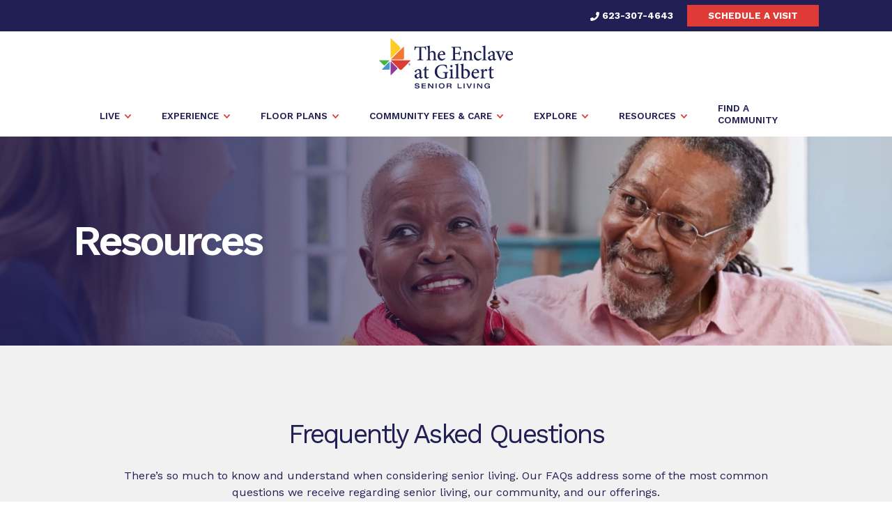

--- FILE ---
content_type: text/html; charset=UTF-8
request_url: https://spectrumretirement.com/enclaveatgilbert-senior-living-az-gilbert/resources/
body_size: 16371
content:
<!DOCTYPE html>
<!--[if IE 8]>
<html class="ie ie8" lang="en-US">
<![endif]-->
<!--[if !(IE 7) | !(IE 8)  ]><!-->
<html lang="en-US">
<!--<![endif]-->
<head><meta charset="UTF-8" /><script>if(navigator.userAgent.match(/MSIE|Internet Explorer/i)||navigator.userAgent.match(/Trident\/7\..*?rv:11/i)){var href=document.location.href;if(!href.match(/[?&]nowprocket/)){if(href.indexOf("?")==-1){if(href.indexOf("#")==-1){document.location.href=href+"?nowprocket=1"}else{document.location.href=href.replace("#","?nowprocket=1#")}}else{if(href.indexOf("#")==-1){document.location.href=href+"&nowprocket=1"}else{document.location.href=href.replace("#","&nowprocket=1#")}}}}</script><script>(()=>{class RocketLazyLoadScripts{constructor(){this.v="2.0.4",this.userEvents=["keydown","keyup","mousedown","mouseup","mousemove","mouseover","mouseout","touchmove","touchstart","touchend","touchcancel","wheel","click","dblclick","input"],this.attributeEvents=["onblur","onclick","oncontextmenu","ondblclick","onfocus","onmousedown","onmouseenter","onmouseleave","onmousemove","onmouseout","onmouseover","onmouseup","onmousewheel","onscroll","onsubmit"]}async t(){this.i(),this.o(),/iP(ad|hone)/.test(navigator.userAgent)&&this.h(),this.u(),this.l(this),this.m(),this.k(this),this.p(this),this._(),await Promise.all([this.R(),this.L()]),this.lastBreath=Date.now(),this.S(this),this.P(),this.D(),this.O(),this.M(),await this.C(this.delayedScripts.normal),await this.C(this.delayedScripts.defer),await this.C(this.delayedScripts.async),await this.T(),await this.F(),await this.j(),await this.A(),window.dispatchEvent(new Event("rocket-allScriptsLoaded")),this.everythingLoaded=!0,this.lastTouchEnd&&await new Promise(t=>setTimeout(t,500-Date.now()+this.lastTouchEnd)),this.I(),this.H(),this.U(),this.W()}i(){this.CSPIssue=sessionStorage.getItem("rocketCSPIssue"),document.addEventListener("securitypolicyviolation",t=>{this.CSPIssue||"script-src-elem"!==t.violatedDirective||"data"!==t.blockedURI||(this.CSPIssue=!0,sessionStorage.setItem("rocketCSPIssue",!0))},{isRocket:!0})}o(){window.addEventListener("pageshow",t=>{this.persisted=t.persisted,this.realWindowLoadedFired=!0},{isRocket:!0}),window.addEventListener("pagehide",()=>{this.onFirstUserAction=null},{isRocket:!0})}h(){let t;function e(e){t=e}window.addEventListener("touchstart",e,{isRocket:!0}),window.addEventListener("touchend",function i(o){o.changedTouches[0]&&t.changedTouches[0]&&Math.abs(o.changedTouches[0].pageX-t.changedTouches[0].pageX)<10&&Math.abs(o.changedTouches[0].pageY-t.changedTouches[0].pageY)<10&&o.timeStamp-t.timeStamp<200&&(window.removeEventListener("touchstart",e,{isRocket:!0}),window.removeEventListener("touchend",i,{isRocket:!0}),"INPUT"===o.target.tagName&&"text"===o.target.type||(o.target.dispatchEvent(new TouchEvent("touchend",{target:o.target,bubbles:!0})),o.target.dispatchEvent(new MouseEvent("mouseover",{target:o.target,bubbles:!0})),o.target.dispatchEvent(new PointerEvent("click",{target:o.target,bubbles:!0,cancelable:!0,detail:1,clientX:o.changedTouches[0].clientX,clientY:o.changedTouches[0].clientY})),event.preventDefault()))},{isRocket:!0})}q(t){this.userActionTriggered||("mousemove"!==t.type||this.firstMousemoveIgnored?"keyup"===t.type||"mouseover"===t.type||"mouseout"===t.type||(this.userActionTriggered=!0,this.onFirstUserAction&&this.onFirstUserAction()):this.firstMousemoveIgnored=!0),"click"===t.type&&t.preventDefault(),t.stopPropagation(),t.stopImmediatePropagation(),"touchstart"===this.lastEvent&&"touchend"===t.type&&(this.lastTouchEnd=Date.now()),"click"===t.type&&(this.lastTouchEnd=0),this.lastEvent=t.type,t.composedPath&&t.composedPath()[0].getRootNode()instanceof ShadowRoot&&(t.rocketTarget=t.composedPath()[0]),this.savedUserEvents.push(t)}u(){this.savedUserEvents=[],this.userEventHandler=this.q.bind(this),this.userEvents.forEach(t=>window.addEventListener(t,this.userEventHandler,{passive:!1,isRocket:!0})),document.addEventListener("visibilitychange",this.userEventHandler,{isRocket:!0})}U(){this.userEvents.forEach(t=>window.removeEventListener(t,this.userEventHandler,{passive:!1,isRocket:!0})),document.removeEventListener("visibilitychange",this.userEventHandler,{isRocket:!0}),this.savedUserEvents.forEach(t=>{(t.rocketTarget||t.target).dispatchEvent(new window[t.constructor.name](t.type,t))})}m(){const t="return false",e=Array.from(this.attributeEvents,t=>"data-rocket-"+t),i="["+this.attributeEvents.join("],[")+"]",o="[data-rocket-"+this.attributeEvents.join("],[data-rocket-")+"]",s=(e,i,o)=>{o&&o!==t&&(e.setAttribute("data-rocket-"+i,o),e["rocket"+i]=new Function("event",o),e.setAttribute(i,t))};new MutationObserver(t=>{for(const n of t)"attributes"===n.type&&(n.attributeName.startsWith("data-rocket-")||this.everythingLoaded?n.attributeName.startsWith("data-rocket-")&&this.everythingLoaded&&this.N(n.target,n.attributeName.substring(12)):s(n.target,n.attributeName,n.target.getAttribute(n.attributeName))),"childList"===n.type&&n.addedNodes.forEach(t=>{if(t.nodeType===Node.ELEMENT_NODE)if(this.everythingLoaded)for(const i of[t,...t.querySelectorAll(o)])for(const t of i.getAttributeNames())e.includes(t)&&this.N(i,t.substring(12));else for(const e of[t,...t.querySelectorAll(i)])for(const t of e.getAttributeNames())this.attributeEvents.includes(t)&&s(e,t,e.getAttribute(t))})}).observe(document,{subtree:!0,childList:!0,attributeFilter:[...this.attributeEvents,...e]})}I(){this.attributeEvents.forEach(t=>{document.querySelectorAll("[data-rocket-"+t+"]").forEach(e=>{this.N(e,t)})})}N(t,e){const i=t.getAttribute("data-rocket-"+e);i&&(t.setAttribute(e,i),t.removeAttribute("data-rocket-"+e))}k(t){Object.defineProperty(HTMLElement.prototype,"onclick",{get(){return this.rocketonclick||null},set(e){this.rocketonclick=e,this.setAttribute(t.everythingLoaded?"onclick":"data-rocket-onclick","this.rocketonclick(event)")}})}S(t){function e(e,i){let o=e[i];e[i]=null,Object.defineProperty(e,i,{get:()=>o,set(s){t.everythingLoaded?o=s:e["rocket"+i]=o=s}})}e(document,"onreadystatechange"),e(window,"onload"),e(window,"onpageshow");try{Object.defineProperty(document,"readyState",{get:()=>t.rocketReadyState,set(e){t.rocketReadyState=e},configurable:!0}),document.readyState="loading"}catch(t){console.log("WPRocket DJE readyState conflict, bypassing")}}l(t){this.originalAddEventListener=EventTarget.prototype.addEventListener,this.originalRemoveEventListener=EventTarget.prototype.removeEventListener,this.savedEventListeners=[],EventTarget.prototype.addEventListener=function(e,i,o){o&&o.isRocket||!t.B(e,this)&&!t.userEvents.includes(e)||t.B(e,this)&&!t.userActionTriggered||e.startsWith("rocket-")||t.everythingLoaded?t.originalAddEventListener.call(this,e,i,o):(t.savedEventListeners.push({target:this,remove:!1,type:e,func:i,options:o}),"mouseenter"!==e&&"mouseleave"!==e||t.originalAddEventListener.call(this,e,t.savedUserEvents.push,o))},EventTarget.prototype.removeEventListener=function(e,i,o){o&&o.isRocket||!t.B(e,this)&&!t.userEvents.includes(e)||t.B(e,this)&&!t.userActionTriggered||e.startsWith("rocket-")||t.everythingLoaded?t.originalRemoveEventListener.call(this,e,i,o):t.savedEventListeners.push({target:this,remove:!0,type:e,func:i,options:o})}}J(t,e){this.savedEventListeners=this.savedEventListeners.filter(i=>{let o=i.type,s=i.target||window;return e!==o||t!==s||(this.B(o,s)&&(i.type="rocket-"+o),this.$(i),!1)})}H(){EventTarget.prototype.addEventListener=this.originalAddEventListener,EventTarget.prototype.removeEventListener=this.originalRemoveEventListener,this.savedEventListeners.forEach(t=>this.$(t))}$(t){t.remove?this.originalRemoveEventListener.call(t.target,t.type,t.func,t.options):this.originalAddEventListener.call(t.target,t.type,t.func,t.options)}p(t){let e;function i(e){return t.everythingLoaded?e:e.split(" ").map(t=>"load"===t||t.startsWith("load.")?"rocket-jquery-load":t).join(" ")}function o(o){function s(e){const s=o.fn[e];o.fn[e]=o.fn.init.prototype[e]=function(){return this[0]===window&&t.userActionTriggered&&("string"==typeof arguments[0]||arguments[0]instanceof String?arguments[0]=i(arguments[0]):"object"==typeof arguments[0]&&Object.keys(arguments[0]).forEach(t=>{const e=arguments[0][t];delete arguments[0][t],arguments[0][i(t)]=e})),s.apply(this,arguments),this}}if(o&&o.fn&&!t.allJQueries.includes(o)){const e={DOMContentLoaded:[],"rocket-DOMContentLoaded":[]};for(const t in e)document.addEventListener(t,()=>{e[t].forEach(t=>t())},{isRocket:!0});o.fn.ready=o.fn.init.prototype.ready=function(i){function s(){parseInt(o.fn.jquery)>2?setTimeout(()=>i.bind(document)(o)):i.bind(document)(o)}return"function"==typeof i&&(t.realDomReadyFired?!t.userActionTriggered||t.fauxDomReadyFired?s():e["rocket-DOMContentLoaded"].push(s):e.DOMContentLoaded.push(s)),o([])},s("on"),s("one"),s("off"),t.allJQueries.push(o)}e=o}t.allJQueries=[],o(window.jQuery),Object.defineProperty(window,"jQuery",{get:()=>e,set(t){o(t)}})}P(){const t=new Map;document.write=document.writeln=function(e){const i=document.currentScript,o=document.createRange(),s=i.parentElement;let n=t.get(i);void 0===n&&(n=i.nextSibling,t.set(i,n));const c=document.createDocumentFragment();o.setStart(c,0),c.appendChild(o.createContextualFragment(e)),s.insertBefore(c,n)}}async R(){return new Promise(t=>{this.userActionTriggered?t():this.onFirstUserAction=t})}async L(){return new Promise(t=>{document.addEventListener("DOMContentLoaded",()=>{this.realDomReadyFired=!0,t()},{isRocket:!0})})}async j(){return this.realWindowLoadedFired?Promise.resolve():new Promise(t=>{window.addEventListener("load",t,{isRocket:!0})})}M(){this.pendingScripts=[];this.scriptsMutationObserver=new MutationObserver(t=>{for(const e of t)e.addedNodes.forEach(t=>{"SCRIPT"!==t.tagName||t.noModule||t.isWPRocket||this.pendingScripts.push({script:t,promise:new Promise(e=>{const i=()=>{const i=this.pendingScripts.findIndex(e=>e.script===t);i>=0&&this.pendingScripts.splice(i,1),e()};t.addEventListener("load",i,{isRocket:!0}),t.addEventListener("error",i,{isRocket:!0}),setTimeout(i,1e3)})})})}),this.scriptsMutationObserver.observe(document,{childList:!0,subtree:!0})}async F(){await this.X(),this.pendingScripts.length?(await this.pendingScripts[0].promise,await this.F()):this.scriptsMutationObserver.disconnect()}D(){this.delayedScripts={normal:[],async:[],defer:[]},document.querySelectorAll("script[type$=rocketlazyloadscript]").forEach(t=>{t.hasAttribute("data-rocket-src")?t.hasAttribute("async")&&!1!==t.async?this.delayedScripts.async.push(t):t.hasAttribute("defer")&&!1!==t.defer||"module"===t.getAttribute("data-rocket-type")?this.delayedScripts.defer.push(t):this.delayedScripts.normal.push(t):this.delayedScripts.normal.push(t)})}async _(){await this.L();let t=[];document.querySelectorAll("script[type$=rocketlazyloadscript][data-rocket-src]").forEach(e=>{let i=e.getAttribute("data-rocket-src");if(i&&!i.startsWith("data:")){i.startsWith("//")&&(i=location.protocol+i);try{const o=new URL(i).origin;o!==location.origin&&t.push({src:o,crossOrigin:e.crossOrigin||"module"===e.getAttribute("data-rocket-type")})}catch(t){}}}),t=[...new Map(t.map(t=>[JSON.stringify(t),t])).values()],this.Y(t,"preconnect")}async G(t){if(await this.K(),!0!==t.noModule||!("noModule"in HTMLScriptElement.prototype))return new Promise(e=>{let i;function o(){(i||t).setAttribute("data-rocket-status","executed"),e()}try{if(navigator.userAgent.includes("Firefox/")||""===navigator.vendor||this.CSPIssue)i=document.createElement("script"),[...t.attributes].forEach(t=>{let e=t.nodeName;"type"!==e&&("data-rocket-type"===e&&(e="type"),"data-rocket-src"===e&&(e="src"),i.setAttribute(e,t.nodeValue))}),t.text&&(i.text=t.text),t.nonce&&(i.nonce=t.nonce),i.hasAttribute("src")?(i.addEventListener("load",o,{isRocket:!0}),i.addEventListener("error",()=>{i.setAttribute("data-rocket-status","failed-network"),e()},{isRocket:!0}),setTimeout(()=>{i.isConnected||e()},1)):(i.text=t.text,o()),i.isWPRocket=!0,t.parentNode.replaceChild(i,t);else{const i=t.getAttribute("data-rocket-type"),s=t.getAttribute("data-rocket-src");i?(t.type=i,t.removeAttribute("data-rocket-type")):t.removeAttribute("type"),t.addEventListener("load",o,{isRocket:!0}),t.addEventListener("error",i=>{this.CSPIssue&&i.target.src.startsWith("data:")?(console.log("WPRocket: CSP fallback activated"),t.removeAttribute("src"),this.G(t).then(e)):(t.setAttribute("data-rocket-status","failed-network"),e())},{isRocket:!0}),s?(t.fetchPriority="high",t.removeAttribute("data-rocket-src"),t.src=s):t.src="data:text/javascript;base64,"+window.btoa(unescape(encodeURIComponent(t.text)))}}catch(i){t.setAttribute("data-rocket-status","failed-transform"),e()}});t.setAttribute("data-rocket-status","skipped")}async C(t){const e=t.shift();return e?(e.isConnected&&await this.G(e),this.C(t)):Promise.resolve()}O(){this.Y([...this.delayedScripts.normal,...this.delayedScripts.defer,...this.delayedScripts.async],"preload")}Y(t,e){this.trash=this.trash||[];let i=!0;var o=document.createDocumentFragment();t.forEach(t=>{const s=t.getAttribute&&t.getAttribute("data-rocket-src")||t.src;if(s&&!s.startsWith("data:")){const n=document.createElement("link");n.href=s,n.rel=e,"preconnect"!==e&&(n.as="script",n.fetchPriority=i?"high":"low"),t.getAttribute&&"module"===t.getAttribute("data-rocket-type")&&(n.crossOrigin=!0),t.crossOrigin&&(n.crossOrigin=t.crossOrigin),t.integrity&&(n.integrity=t.integrity),t.nonce&&(n.nonce=t.nonce),o.appendChild(n),this.trash.push(n),i=!1}}),document.head.appendChild(o)}W(){this.trash.forEach(t=>t.remove())}async T(){try{document.readyState="interactive"}catch(t){}this.fauxDomReadyFired=!0;try{await this.K(),this.J(document,"readystatechange"),document.dispatchEvent(new Event("rocket-readystatechange")),await this.K(),document.rocketonreadystatechange&&document.rocketonreadystatechange(),await this.K(),this.J(document,"DOMContentLoaded"),document.dispatchEvent(new Event("rocket-DOMContentLoaded")),await this.K(),this.J(window,"DOMContentLoaded"),window.dispatchEvent(new Event("rocket-DOMContentLoaded"))}catch(t){console.error(t)}}async A(){try{document.readyState="complete"}catch(t){}try{await this.K(),this.J(document,"readystatechange"),document.dispatchEvent(new Event("rocket-readystatechange")),await this.K(),document.rocketonreadystatechange&&document.rocketonreadystatechange(),await this.K(),this.J(window,"load"),window.dispatchEvent(new Event("rocket-load")),await this.K(),window.rocketonload&&window.rocketonload(),await this.K(),this.allJQueries.forEach(t=>t(window).trigger("rocket-jquery-load")),await this.K(),this.J(window,"pageshow");const t=new Event("rocket-pageshow");t.persisted=this.persisted,window.dispatchEvent(t),await this.K(),window.rocketonpageshow&&window.rocketonpageshow({persisted:this.persisted})}catch(t){console.error(t)}}async K(){Date.now()-this.lastBreath>45&&(await this.X(),this.lastBreath=Date.now())}async X(){return document.hidden?new Promise(t=>setTimeout(t)):new Promise(t=>requestAnimationFrame(t))}B(t,e){return e===document&&"readystatechange"===t||(e===document&&"DOMContentLoaded"===t||(e===window&&"DOMContentLoaded"===t||(e===window&&"load"===t||e===window&&"pageshow"===t)))}static run(){(new RocketLazyLoadScripts).t()}}RocketLazyLoadScripts.run()})();</script>
    
    <meta http-equiv="X-UA-Compatible" content="IE=edge,chrome=1">
    <meta name="viewport" content="width=device-width, initial-scale=1, maximum-scale=1, user-scalable=no" />
    <link rel="profile" href="http://gmpg.org/xfn/11" />
    <link rel="pingback" href="https://spectrumretirement.com/xmlrpc.php" />
    <meta name='robots' content='index, follow, max-image-preview:large, max-snippet:-1, max-video-preview:-1' />

	<!-- This site is optimized with the Yoast SEO plugin v26.6 - https://yoast.com/wordpress/plugins/seo/ -->
	<title>Resources - Spectrum Retirement Communities</title>
<link data-rocket-prefetch href="https://www.googletagmanager.com" rel="dns-prefetch">
<link data-rocket-prefetch href="https://analytics.tiktok.com" rel="dns-prefetch">
<link data-rocket-prefetch href="https://js.hs-analytics.net" rel="dns-prefetch">
<link data-rocket-prefetch href="https://js.hubspot.com" rel="dns-prefetch">
<link data-rocket-prefetch href="https://js.hs-banner.com" rel="dns-prefetch">
<link data-rocket-prefetch href="https://js.hsadspixel.net" rel="dns-prefetch">
<link data-rocket-prefetch href="https://solutions.invocacdn.com" rel="dns-prefetch">
<link data-rocket-prefetch href="https://cdn.resonate.com" rel="dns-prefetch">
<link data-rocket-prefetch href="https://collector-14280.us.tvsquared.com" rel="dns-prefetch">
<link data-rocket-prefetch href="https://js.talkfurther.com" rel="dns-prefetch">
<link data-rocket-prefetch href="https://connect.facebook.net" rel="dns-prefetch">
<link data-rocket-prefetch href="https://fonts.googleapis.com" rel="dns-prefetch">
<link data-rocket-prefetch href="https://maps.googleapis.com" rel="dns-prefetch">
<link data-rocket-prefetch href="https://vsa.talkfurther.com" rel="dns-prefetch">
<link data-rocket-prefetch href="https://cdn.userway.org" rel="dns-prefetch">
<link data-rocket-prefetch href="https://js.hs-scripts.com" rel="dns-prefetch">
<link data-rocket-prefetch href="https://tag.simpli.fi" rel="dns-prefetch">
<link data-rocket-preload as="style" href="https://fonts.googleapis.com/css2?family=Work+Sans:wght@300;400;600;700&#038;display=swap" rel="preload">
<link href="https://fonts.googleapis.com/css2?family=Work+Sans:wght@300;400;600;700&#038;display=swap" media="print" onload="this.media=&#039;all&#039;" rel="stylesheet">
<noscript data-wpr-hosted-gf-parameters=""><link rel="stylesheet" href="https://fonts.googleapis.com/css2?family=Work+Sans:wght@300;400;600;700&#038;display=swap"></noscript><link rel="preload" data-rocket-preload as="image" href="https://spectrumretirement.com/wp-content/uploads/2022/03/community-resources_banner-1.jpg" fetchpriority="high">
	<link rel="canonical" href="https://spectrumretirement.com/enclaveatgilbert-senior-living-az-gilbert/resources/" />
	<meta property="og:locale" content="en_US" />
	<meta property="og:type" content="article" />
	<meta property="og:title" content="Resources - Spectrum Retirement Communities" />
	<meta property="og:url" content="https://spectrumretirement.com/enclaveatgilbert-senior-living-az-gilbert/resources/" />
	<meta property="og:site_name" content="Spectrum Retirement Communities" />
	<meta property="article:modified_time" content="2025-02-07T14:30:35+00:00" />
	<meta property="og:image" content="https://spectrumretirement.com/wp-content/uploads/2022/03/community-resources_banner-1.jpg" />
	<meta property="og:image:width" content="1920" />
	<meta property="og:image:height" content="400" />
	<meta property="og:image:type" content="image/jpeg" />
	<meta name="twitter:card" content="summary_large_image" />
	<script type="application/ld+json" class="yoast-schema-graph">{"@context":"https://schema.org","@graph":[{"@type":"WebPage","@id":"https://spectrumretirement.com/enclaveatgilbert-senior-living-az-gilbert/resources/","url":"https://spectrumretirement.com/enclaveatgilbert-senior-living-az-gilbert/resources/","name":"Resources - Spectrum Retirement Communities","isPartOf":{"@id":"https://spectrumretirement.com/#website"},"primaryImageOfPage":{"@id":"https://spectrumretirement.com/enclaveatgilbert-senior-living-az-gilbert/resources/#primaryimage"},"image":{"@id":"https://spectrumretirement.com/enclaveatgilbert-senior-living-az-gilbert/resources/#primaryimage"},"thumbnailUrl":"https://spectrumretirement.com/wp-content/uploads/2022/03/community-resources_banner-1.jpg","datePublished":"2022-04-20T18:34:18+00:00","dateModified":"2025-02-07T14:30:35+00:00","breadcrumb":{"@id":"https://spectrumretirement.com/enclaveatgilbert-senior-living-az-gilbert/resources/#breadcrumb"},"inLanguage":"en-US","potentialAction":[{"@type":"ReadAction","target":["https://spectrumretirement.com/enclaveatgilbert-senior-living-az-gilbert/resources/"]}]},{"@type":"ImageObject","inLanguage":"en-US","@id":"https://spectrumretirement.com/enclaveatgilbert-senior-living-az-gilbert/resources/#primaryimage","url":"https://spectrumretirement.com/wp-content/uploads/2022/03/community-resources_banner-1.jpg","contentUrl":"https://spectrumretirement.com/wp-content/uploads/2022/03/community-resources_banner-1.jpg","width":1920,"height":400},{"@type":"BreadcrumbList","@id":"https://spectrumretirement.com/enclaveatgilbert-senior-living-az-gilbert/resources/#breadcrumb","itemListElement":[{"@type":"ListItem","position":1,"name":"Home","item":"https://spectrumretirement.com/"},{"@type":"ListItem","position":2,"name":"The Enclave at Gilbert Senior Living","item":"https://spectrumretirement.com/enclaveatgilbert-senior-living-az-gilbert/"},{"@type":"ListItem","position":3,"name":"Resources"}]},{"@type":"WebSite","@id":"https://spectrumretirement.com/#website","url":"https://spectrumretirement.com/","name":"Spectrum Retirement Communities","description":"Just another WordPress site","publisher":{"@id":"https://spectrumretirement.com/#organization"},"potentialAction":[{"@type":"SearchAction","target":{"@type":"EntryPoint","urlTemplate":"https://spectrumretirement.com/?s={search_term_string}"},"query-input":{"@type":"PropertyValueSpecification","valueRequired":true,"valueName":"search_term_string"}}],"inLanguage":"en-US"},{"@type":"Organization","@id":"https://spectrumretirement.com/#organization","name":"Spectrum Retirement","url":"https://spectrumretirement.com/","logo":{"@type":"ImageObject","inLanguage":"en-US","@id":"https://spectrumretirement.com/#/schema/logo/image/","url":"https://spectrumretirement.com/wp-content/uploads/2022/05/Spectrum-Retirement-Communities-logo-v2.jpg","contentUrl":"https://spectrumretirement.com/wp-content/uploads/2022/05/Spectrum-Retirement-Communities-logo-v2.jpg","width":400,"height":400,"caption":"Spectrum Retirement"},"image":{"@id":"https://spectrumretirement.com/#/schema/logo/image/"}}]}</script>
	<!-- / Yoast SEO plugin. -->


<link rel='dns-prefetch' href='//maps.googleapis.com' />
<link href='https://fonts.gstatic.com' crossorigin rel='preconnect' />
<link rel="alternate" type="application/rss+xml" title="Spectrum Retirement Communities &raquo; Feed" href="https://spectrumretirement.com/feed/" />
<link rel="alternate" type="application/rss+xml" title="Spectrum Retirement Communities &raquo; Comments Feed" href="https://spectrumretirement.com/comments/feed/" />
<link rel="alternate" title="oEmbed (JSON)" type="application/json+oembed" href="https://spectrumretirement.com/wp-json/oembed/1.0/embed?url=https%3A%2F%2Fspectrumretirement.com%2Fenclaveatgilbert-senior-living-az-gilbert%2Fresources%2F" />
<link rel="alternate" title="oEmbed (XML)" type="text/xml+oembed" href="https://spectrumretirement.com/wp-json/oembed/1.0/embed?url=https%3A%2F%2Fspectrumretirement.com%2Fenclaveatgilbert-senior-living-az-gilbert%2Fresources%2F&#038;format=xml" />
<style id='wp-img-auto-sizes-contain-inline-css' type='text/css'>
img:is([sizes=auto i],[sizes^="auto," i]){contain-intrinsic-size:3000px 1500px}
/*# sourceURL=wp-img-auto-sizes-contain-inline-css */
</style>
<link rel='stylesheet' id='sbi_styles-css' href='https://spectrumretirement.com/wp-content/plugins/instagram-feed-pro/css/sbi-styles.min.css?ver=6.9.0' type='text/css' media='all' />
<link rel='stylesheet' id='cff-css' href='https://spectrumretirement.com/wp-content/plugins/custom-facebook-feed-pro/assets/css/cff-style.min.css?ver=4.7.4' type='text/css' media='all' />
<link data-minify="1" rel='stylesheet' id='rplg-css-css' href='https://spectrumretirement.com/wp-content/cache/min/1/wp-content/plugins/business-reviews-bundle/assets/css/rplg.css?ver=1766409004' type='text/css' media='all' />
<link rel='stylesheet' id='swiper-css-css' href='https://spectrumretirement.com/wp-content/plugins/business-reviews-bundle/assets/css/swiper.min.css?ver=1.6' type='text/css' media='all' />
<link data-minify="1" rel='stylesheet' id='grw-public-main-css-css' href='https://spectrumretirement.com/wp-content/cache/min/1/wp-content/plugins/widget-google-reviews/assets/css/public-main.css?ver=1766409004' type='text/css' media='all' />
<link rel='stylesheet' id='bootstrap-css' href='https://spectrumretirement.com/wp-content/themes/spectrumretirement/assets/vendor/bootstrap/css/bootstrap.min.css?ver=6.9' type='text/css' media='all' />
<link data-minify="1" rel='stylesheet' id='slick-css' href='https://spectrumretirement.com/wp-content/cache/min/1/wp-content/themes/spectrumretirement/assets/vendor/slick/slick.css?ver=1766409004' type='text/css' media='all' />
<link data-minify="1" rel='stylesheet' id='spectrumretirement-style-css' href='https://spectrumretirement.com/wp-content/cache/min/1/wp-content/uploads/wp-less/spectrumretirement/assets/less/style-8766c9d041.css?ver=1766409004' type='text/css' media='all' />
<link data-minify="1" rel='stylesheet' id='wp-pagenavi-css' href='https://spectrumretirement.com/wp-content/cache/min/1/wp-content/plugins/wp-pagenavi/pagenavi-css.css?ver=1766409004' type='text/css' media='all' />
<link data-minify="1" rel='stylesheet' id='tablepress-default-css' href='https://spectrumretirement.com/wp-content/cache/min/1/wp-content/plugins/tablepress/css/build/default.css?ver=1766409004' type='text/css' media='all' />
<script type="rocketlazyloadscript" data-rocket-type="text/javascript" data-rocket-src="https://spectrumretirement.com/wp-includes/js/jquery/jquery.min.js?ver=3.7.1" id="jquery-core-js" data-rocket-defer defer></script>
<script type="rocketlazyloadscript" data-rocket-type="text/javascript" data-rocket-src="https://spectrumretirement.com/wp-includes/js/jquery/jquery-migrate.min.js?ver=3.4.1" id="jquery-migrate-js" data-rocket-defer defer></script>
<script type="rocketlazyloadscript" data-minify="1" data-rocket-type="text/javascript" data-rocket-src="https://spectrumretirement.com/wp-content/cache/min/1/wp-content/plugins/business-reviews-bundle/assets/js/wpac-time.js?ver=1766409004" id="brb-wpac-time-js-js" data-rocket-defer defer></script>
<script type="rocketlazyloadscript" data-rocket-type="text/javascript" data-rocket-src="https://spectrumretirement.com/wp-content/plugins/business-reviews-bundle/assets/js/blazy.min.js?ver=1.6" id="blazy-js-js" data-rocket-defer defer></script>
<script type="rocketlazyloadscript" data-rocket-type="text/javascript" data-rocket-src="https://spectrumretirement.com/wp-content/plugins/business-reviews-bundle/assets/js/swiper.min.js?ver=1.6" id="swiper-js-js" data-rocket-defer defer></script>
<script type="rocketlazyloadscript" data-minify="1" data-rocket-type="text/javascript" data-rocket-src="https://spectrumretirement.com/wp-content/cache/min/1/wp-content/plugins/business-reviews-bundle/assets/js/rplg.js?ver=1766409004" id="rplg-js-js" data-rocket-defer defer></script>
<script type="rocketlazyloadscript" data-minify="1" data-rocket-type="text/javascript" defer="defer" data-rocket-src="https://spectrumretirement.com/wp-content/cache/min/1/wp-content/plugins/widget-google-reviews/assets/js/public-main.js?ver=1766409004" id="grw-public-main-js-js"></script>
<script type="rocketlazyloadscript" data-rocket-type="text/javascript" data-rocket-src="https://maps.googleapis.com/maps/api/js?key=AIzaSyCgh6vT6Lw6OpMJwCJLbcB0SqHRamKSHcw&amp;ver=6.9" id="map-js" data-rocket-defer defer></script>
<link rel="https://api.w.org/" href="https://spectrumretirement.com/wp-json/" /><link rel="alternate" title="JSON" type="application/json" href="https://spectrumretirement.com/wp-json/wp/v2/pages/1906" /><link rel="EditURI" type="application/rsd+xml" title="RSD" href="https://spectrumretirement.com/xmlrpc.php?rsd" />
<link rel='shortlink' href='https://spectrumretirement.com/?p=1906' />
<!-- Custom Facebook Feed JS vars -->
<script type="rocketlazyloadscript" data-rocket-type="text/javascript">
var cffsiteurl = "https://spectrumretirement.com/wp-content/plugins";
var cffajaxurl = "https://spectrumretirement.com/wp-admin/admin-ajax.php";


var cfflinkhashtags = "false";
</script>

<!-- Meta Pixel Code -->
<script type="rocketlazyloadscript" data-rocket-type='text/javascript'>
!function(f,b,e,v,n,t,s){if(f.fbq)return;n=f.fbq=function(){n.callMethod?
n.callMethod.apply(n,arguments):n.queue.push(arguments)};if(!f._fbq)f._fbq=n;
n.push=n;n.loaded=!0;n.version='2.0';n.queue=[];t=b.createElement(e);t.async=!0;
t.src=v;s=b.getElementsByTagName(e)[0];s.parentNode.insertBefore(t,s)}(window,
document,'script','https://connect.facebook.net/en_US/fbevents.js');
</script>
<!-- End Meta Pixel Code -->
<script type="rocketlazyloadscript" data-rocket-type='text/javascript'>var url = window.location.origin + '?ob=open-bridge';
            fbq('set', 'openbridge', '1313841558779370', url);
fbq('init', '1313841558779370', {}, {
    "agent": "wordpress-6.9-4.1.5"
})</script><script type="rocketlazyloadscript" data-rocket-type='text/javascript'>
    fbq('track', 'PageView', []);
  </script><link rel="icon" href="https://spectrumretirement.com/wp-content/uploads/2022/03/favicon.png" sizes="32x32" />
<link rel="icon" href="https://spectrumretirement.com/wp-content/uploads/2022/03/favicon.png" sizes="192x192" />
<link rel="apple-touch-icon" href="https://spectrumretirement.com/wp-content/uploads/2022/03/favicon.png" />
<meta name="msapplication-TileImage" content="https://spectrumretirement.com/wp-content/uploads/2022/03/favicon.png" />
		<style type="text/css" id="wp-custom-css">
			.page-the-pavilion-at-camelback-senior-living .header-top .btn,
.page-id-24724 .header-top .btn,
.page-id-24726 .header-top .btn,
.page-id-24727 .header-top .btn,
.page-id-24728 .header-top .btn,
.page-id-24729 .header-top .btn,
.page-id-24730 .header-top .btn,
.page-id-24731 .header-top .btn,
.page-id-24733 .header-top .btn,
.page-id-24734 .header-top .btn,
.page-id-24737 .header-top .btn,
.page-id-24738 .header-top .btn,
.page-id-24739 .header-top .btn,
.page-id-24740 .header-top .btn,
.page-id-24741 .header-top .btn,
.page-id-24744 .header-top .btn,
.page-id-24732 .header-top .btn {
    display: none !important;
}
		</style>
		<noscript><style id="rocket-lazyload-nojs-css">.rll-youtube-player, [data-lazy-src]{display:none !important;}</style></noscript>    
    <!--[if lt IE 9]>
        <script src="https://oss.maxcdn.com/html5shiv/3.7.2/html5shiv.min.js"></script>
        <script src="https://oss.maxcdn.com/respond/1.4.2/respond.min.js"></script>
    <![endif]-->
    <link rel="preconnect" href="https://fonts.googleapis.com">
    <link rel="preconnect" href="https://fonts.gstatic.com" crossorigin>
    
		<!-- Google Tag Manager -->
<script type="rocketlazyloadscript">(function(w,d,s,l,i){w[l]=w[l]||[];w[l].push({'gtm.start':
new Date().getTime(),event:'gtm.js'});var f=d.getElementsByTagName(s)[0],
j=d.createElement(s),dl=l!='dataLayer'?'&l='+l:'';j.async=true;j.src=
'https://www.googletagmanager.com/gtm.js?id='+i+dl;f.parentNode.insertBefore(j,f);
})(window,document,'script','dataLayer','GTM-KW8XZWM');</script>
<!-- End Google Tag Manager -->
	<style id="rocket-lazyrender-inline-css">[data-wpr-lazyrender] {content-visibility: auto;}</style><meta name="generator" content="WP Rocket 3.20.2" data-wpr-features="wpr_delay_js wpr_defer_js wpr_minify_js wpr_lazyload_images wpr_lazyload_iframes wpr_preconnect_external_domains wpr_automatic_lazy_rendering wpr_oci wpr_minify_css wpr_preload_links wpr_desktop" /></head>


<body class="wp-singular page-template page-template-sections page-template-sections-php page page-id-1906 page-parent page-child parent-pageid-1888 wp-theme-spectrumretirement page-resources ">
		<!-- Google Tag Manager (noscript) -->
<noscript><iframe src="https://www.googletagmanager.com/ns.html?id=GTM-KW8XZWM"
height="0" width="0" style="display:none;visibility:hidden"></iframe></noscript>
<!-- End Google Tag Manager (noscript) -->
	    <div  class="header sticky-top">
        <div  id="community-location" data-zip="85298" class="sr-only"></div>        <div  class="header-top bg-brand color-dark">
            <div  class="container">
                <div class="d-flex align-items-center justify-content-end">
                                            <a href="tel:4807954000">
                            <svg xmlns="http://www.w3.org/2000/svg" width="13" height="13" viewBox="0 0 13 13"><path id="phone" d="M12.517.614,9.877,0a.613.613,0,0,0-.7.353L7.96,3.2a.608.608,0,0,0,.175.711L9.674,5.172a9.41,9.41,0,0,1-4.5,4.5L3.915,8.132A.609.609,0,0,0,3.2,7.957L.361,9.176a.617.617,0,0,0-.355.7l.609,2.641a.609.609,0,0,0,.594.472A11.78,11.78,0,0,0,12.99,1.208.609.609,0,0,0,12.517.614Z" transform="translate(0.01 0.011)"/></svg>
                            480-795-4000                        </a>
                                        <a href="#" class="btn btn-alt furthertalkcta">Schedule a visit</a>                                    </div>
            </div>
        </div>
        <nav class="navbar navbar-expand-lg">
            <div class="container flex-column">
                <a class="navbar-logo" href="https://spectrumretirement.com/enclaveatgilbert-senior-living-az-gilbert/">
                                            <img class="img-fluid" src="https://spectrumretirement.com/wp-content/uploads/2025/06/Gilbert_logo_cmyk.svg" alt="The Enclave at Gilbert Senior Living" />
                                    </a>
                <button class="navbar-toggler" type="button" data-toggle="collapse" data-target="#navbarSupportedContent" aria-controls="navbarSupportedContent" aria-expanded="false" aria-label="Toggle navigation"><span></span><span></span><span></span></button>
                <div class="collapse navbar-collapse" id="navbarSupportedContent">
                    <ul id="menu-header-navigation" class="page-header-navigation navbar-nav w-100 align-items-center justify-content-end"><li class="page-item page-item-1889 nav-item page-item-has-children dropdown"><a class="dropdown-toggle nav-link" href="https://spectrumretirement.com/enclaveatgilbert-senior-living-az-gilbert/live/"><span itemprop="name">Live</span></a>
<ul class='dropdown-menu sub-menu'>
	<li class="page-item page-item-1893 nav-item "><a class="nav-link" href="https://spectrumretirement.com/enclaveatgilbert-senior-living-az-gilbert/live/casita-homes/"><span itemprop="name">Casitas</span></a></li>
	<li class="page-item page-item-1890 nav-item "><a class="nav-link" href="https://spectrumretirement.com/enclaveatgilbert-senior-living-az-gilbert/live/independent-living/"><span itemprop="name">Independent Living</span></a></li>
	<li class="page-item page-item-1891 nav-item "><a class="nav-link" href="https://spectrumretirement.com/enclaveatgilbert-senior-living-az-gilbert/live/assisted-living/"><span itemprop="name">Assisted Living</span></a></li>
	<li class="page-item page-item-1892 nav-item "><a class="nav-link" href="https://spectrumretirement.com/enclaveatgilbert-senior-living-az-gilbert/live/memory-care/"><span itemprop="name">Memory Care</span></a></li>
</ul>
</li>
<li class="page-item page-item-1894 nav-item page-item-has-children dropdown"><a class="dropdown-toggle nav-link" href="https://spectrumretirement.com/enclaveatgilbert-senior-living-az-gilbert/experience/"><span itemprop="name">Experience</span></a>
<ul class='dropdown-menu sub-menu'>
	<li class="page-item page-item-1895 nav-item "><a class="nav-link" href="https://spectrumretirement.com/enclaveatgilbert-senior-living-az-gilbert/experience/restaurants/"><span itemprop="name">Restaurants</span></a></li>
	<li class="page-item page-item-1896 nav-item "><a class="nav-link" href="https://spectrumretirement.com/enclaveatgilbert-senior-living-az-gilbert/experience/activities/"><span itemprop="name">Activities</span></a></li>
	<li class="page-item page-item-1897 nav-item "><a class="nav-link" href="https://spectrumretirement.com/enclaveatgilbert-senior-living-az-gilbert/experience/wellness/"><span itemprop="name">Wellness</span></a></li>
	<li class="page-item page-item-1898 nav-item "><a class="nav-link" href="https://spectrumretirement.com/enclaveatgilbert-senior-living-az-gilbert/experience/amenities/"><span itemprop="name">Amenities</span></a></li>
</ul>
</li>
<li class="page-item page-item-1899 nav-item page-item-has-children dropdown"><a class="dropdown-toggle nav-link" href="https://spectrumretirement.com/enclaveatgilbert-senior-living-az-gilbert/floorplans-pricing/"><span itemprop="name">Floor plans</span></a>
<ul class='dropdown-menu sub-menu'>
	<li class="page-item page-item-1900 nav-item "><a class="nav-link" href="https://spectrumretirement.com/enclaveatgilbert-senior-living-az-gilbert/floorplans-pricing/apartment-search/"><span itemprop="name">Apartment Search</span></a></li>
</ul>
</li>
<li class="page-item page-item-1901 nav-item page-item-has-children dropdown"><span class="dropdown-toggle nav-link"><span itemprop="name">Community Fees &#038; Care</span></span>
<ul class='dropdown-menu sub-menu'>
	<li class="page-item page-item-20213 nav-item "><a class="nav-link" href="https://spectrumretirement.com/enclaveatgilbert-senior-living-az-gilbert/care-community-fees/independent-living/"><span itemprop="name">Independent Living</span></a></li>
	<li class="page-item page-item-20214 nav-item "><a class="nav-link" href="https://spectrumretirement.com/enclaveatgilbert-senior-living-az-gilbert/care-community-fees/assisted-living/"><span itemprop="name">Assisted Living</span></a></li>
	<li class="page-item page-item-20215 nav-item "><a class="nav-link" href="https://spectrumretirement.com/enclaveatgilbert-senior-living-az-gilbert/care-community-fees/memory-care/"><span itemprop="name">Memory Care</span></a></li>
</ul>
</li>
<li class="page-item page-item-1902 nav-item page-item-has-children dropdown"><a class="dropdown-toggle nav-link" href="https://spectrumretirement.com/enclaveatgilbert-senior-living-az-gilbert/explore/"><span itemprop="name">Explore</span></a>
<ul class='dropdown-menu sub-menu'>
	<li class="page-item page-item-1903 nav-item "><a class="nav-link" href="https://spectrumretirement.com/enclaveatgilbert-senior-living-az-gilbert/explore/photo-gallery/"><span itemprop="name">Photo Gallery</span></a></li>
	<li class="page-item page-item-1905 nav-item "><a class="nav-link" href="https://spectrumretirement.com/enclaveatgilbert-senior-living-az-gilbert/explore/community-life/"><span itemprop="name">Community Life</span></a></li>
</ul>
</li>
<li class="page-item page-item-1906 nav-item page-item-has-children dropdown current-page-item"><a class="dropdown-toggle nav-link" href="https://spectrumretirement.com/enclaveatgilbert-senior-living-az-gilbert/resources/"><span itemprop="name">Resources</span></a>
<ul class='dropdown-menu sub-menu'>
	<li class="page-item page-item-9255 nav-item "><a class="nav-link" href="https://spectrumretirement.com/enclaveatgilbert-senior-living-az-gilbert/resources/faq/"><span itemprop="name">FAQ</span></a></li>
	<li class="page-item page-item-1908 nav-item "><a class="nav-link" href="https://spectrumretirement.com/enclaveatgilbert-senior-living-az-gilbert/resources/refer-a-friend/"><span itemprop="name">Refer A Friend</span></a></li>
</ul>
</li>
<li class="page-item page-item-5245 nav-item "><a class="nav-link" href="https://spectrumretirement.com/enclaveatgilbert-senior-living-az-gilbert/find-a-community/"><span itemprop="name">Find a Community</span></a></li>
</ul>                                            <li class="menu-item-tour nav-item">
                            <a href="https://spectrumretirement.com/enclaveatgilbert-senior-living-az-gilbert/request-a-tour/" class="furthertalkcta">Schedule a visit</a>
                        </li>
                                                        </div>
            </div>
        </nav>
    </div>

<article >
                        <div  class="section section-banner">
                <div  class="section_image"><img fetchpriority="high" src="https://spectrumretirement.com/wp-content/uploads/2022/03/community-resources_banner-1.jpg" alt="Resources Banner" /></div>                <div  class="container">
                    <div class="row align-items-center">
                        <div class="col-lg-7">
                            <div class="section_text">
                                <h1>Resources</h1>                            </div>
                        </div>
                        <div class="col-lg-5">
                            <div class="section_form"></div>
                        </div>
                    </div>
                </div>
            </div>
                
<div  class="section section-intro_text bg-grey">
    <div  class="container">
        <div class="section_text">
            <h2>Frequently Asked Questions</h2>            <p>There’s so much to know and understand when considering senior living. Our FAQs address some of the most common questions we receive regarding senior living, our community, and our offerings.</p>
        </div>
                <div class="section_cta"><a href="https://spectrumretirement.com/enclaveatgilbert-senior-living-az-gilbert/resources/faq/" target="" class="btn">Browse our FAQs</a></div>    </div>
</div>
<div  class="section section-versatile_columns section--no-padding">
    <div  class="container container-fluid">
        <div class="row no-gutters rtl">
            <div class="col-md-6 section_image">
                <img src="data:image/svg+xml,%3Csvg%20xmlns='http://www.w3.org/2000/svg'%20viewBox='0%200%200%200'%3E%3C/svg%3E" data-lazy-src="https://spectrumretirement.com/wp-content/uploads/2022/04/shutterstock_1512172619-rev-cg_optimized-1024x683.jpg" /><noscript><img src="https://spectrumretirement.com/wp-content/uploads/2022/04/shutterstock_1512172619-rev-cg_optimized-1024x683.jpg" /></noscript>                                            </div>
            <div class="col-md-6 section_text d-flex justify-content-center flex-column font-light">
                <div>
                    <h2>Refer a Friend</h2>                    <p>Whether you’re helping a friend find the perfect senior living solution or know of someone that may be interested in our services, you can utilize our handy referral form to easily share more information.</p>
                    <div class="section_cta"><a href="https://spectrumretirement.com/enclaveatgilbert-senior-living-az-gilbert/resources/refer-a-friend/" target="" class="btn">Learn More</a></div>                </div>
            </div>
        </div>
    </div>
</div>


<div  class="section section-changeable_columns bg-brand color-dark">
    <div  class="container">
                    <div class="section_title_">
                <div class="row align-items-center">
                    <div class="col-12 section_title">
                        <h2>What&#8217;s Offered? How Are We Different? Find Out More.</h2>
                                            </div>
                    <div class="col-12 section_text">
                        <a href="https://spectrumretirement.com/enclaveatgilbert-senior-living-az-gilbert/digital-brochure/" target="" class="btn">Download our Brochure</a>                    </div>
                </div>
            </div>
            </div>
</div>
</article>
				
        <div  class="footer bg-lightpurple">
                        <div  class="container">
                <ul id="menu-footer-navigation" class="page-footer-navigation d-flex justify-content-between"><li class="page-item page-item-1889 nav-item "><a class="nav-link" href="https://spectrumretirement.com/enclaveatgilbert-senior-living-az-gilbert/live/"><span itemprop="name">Live</span></a>
<ul class='sub-menu'>
	<li class="page-item page-item-1893 nav-item "><a class="nav-link" href="https://spectrumretirement.com/enclaveatgilbert-senior-living-az-gilbert/live/casita-homes/"><span itemprop="name">Casitas</span></a></li>
	<li class="page-item page-item-1890 nav-item "><a class="nav-link" href="https://spectrumretirement.com/enclaveatgilbert-senior-living-az-gilbert/live/independent-living/"><span itemprop="name">Independent Living</span></a></li>
	<li class="page-item page-item-1891 nav-item "><a class="nav-link" href="https://spectrumretirement.com/enclaveatgilbert-senior-living-az-gilbert/live/assisted-living/"><span itemprop="name">Assisted Living</span></a></li>
	<li class="page-item page-item-1892 nav-item "><a class="nav-link" href="https://spectrumretirement.com/enclaveatgilbert-senior-living-az-gilbert/live/memory-care/"><span itemprop="name">Memory Care</span></a></li>
</ul>
</li>
<li class="page-item page-item-1894 nav-item "><a class="nav-link" href="https://spectrumretirement.com/enclaveatgilbert-senior-living-az-gilbert/experience/"><span itemprop="name">Experience</span></a>
<ul class='sub-menu'>
	<li class="page-item page-item-1895 nav-item "><a class="nav-link" href="https://spectrumretirement.com/enclaveatgilbert-senior-living-az-gilbert/experience/restaurants/"><span itemprop="name">Restaurants</span></a></li>
	<li class="page-item page-item-1896 nav-item "><a class="nav-link" href="https://spectrumretirement.com/enclaveatgilbert-senior-living-az-gilbert/experience/activities/"><span itemprop="name">Activities</span></a></li>
	<li class="page-item page-item-1897 nav-item "><a class="nav-link" href="https://spectrumretirement.com/enclaveatgilbert-senior-living-az-gilbert/experience/wellness/"><span itemprop="name">Wellness</span></a></li>
	<li class="page-item page-item-1898 nav-item "><a class="nav-link" href="https://spectrumretirement.com/enclaveatgilbert-senior-living-az-gilbert/experience/amenities/"><span itemprop="name">Amenities</span></a></li>
</ul>
</li>
<li class="page-item page-item-1899 nav-item "><a class="nav-link" href="https://spectrumretirement.com/enclaveatgilbert-senior-living-az-gilbert/floorplans-pricing/"><span itemprop="name">Floor plans</span></a>
<ul class='sub-menu'>
	<li class="page-item page-item-1900 nav-item "><a class="nav-link" href="https://spectrumretirement.com/enclaveatgilbert-senior-living-az-gilbert/floorplans-pricing/apartment-search/"><span itemprop="name">Apartment Search</span></a></li>
</ul>
</li>
<li class="page-item page-item-1901 nav-item "><a class="nav-link" href="https://spectrumretirement.com/enclaveatgilbert-senior-living-az-gilbert/care-community-fees/"><span itemprop="name">Community Fees &#038; Care</span></a>
<ul class='sub-menu'>
	<li class="page-item page-item-20213 nav-item "><a class="nav-link" href="https://spectrumretirement.com/enclaveatgilbert-senior-living-az-gilbert/care-community-fees/independent-living/"><span itemprop="name">Independent Living</span></a></li>
	<li class="page-item page-item-20214 nav-item "><a class="nav-link" href="https://spectrumretirement.com/enclaveatgilbert-senior-living-az-gilbert/care-community-fees/assisted-living/"><span itemprop="name">Assisted Living</span></a></li>
	<li class="page-item page-item-20215 nav-item "><a class="nav-link" href="https://spectrumretirement.com/enclaveatgilbert-senior-living-az-gilbert/care-community-fees/memory-care/"><span itemprop="name">Memory Care</span></a></li>
</ul>
</li>
<li class="page-item page-item-1902 nav-item "><a class="nav-link" href="https://spectrumretirement.com/enclaveatgilbert-senior-living-az-gilbert/explore/"><span itemprop="name">Explore</span></a>
<ul class='sub-menu'>
	<li class="page-item page-item-1903 nav-item "><a class="nav-link" href="https://spectrumretirement.com/enclaveatgilbert-senior-living-az-gilbert/explore/photo-gallery/"><span itemprop="name">Photo Gallery</span></a></li>
	<li class="page-item page-item-1904 nav-item "><a class="nav-link" href="https://spectrumretirement.com/enclaveatgilbert-senior-living-az-gilbert/explore/360-virtual-tour/"><span itemprop="name">360 Virtual Tour</span></a></li>
	<li class="page-item page-item-1905 nav-item "><a class="nav-link" href="https://spectrumretirement.com/enclaveatgilbert-senior-living-az-gilbert/explore/community-life/"><span itemprop="name">Community Life</span></a></li>
</ul>
</li>
<li class="page-item page-item-1906 nav-item  current-page-item"><a class="nav-link" href="https://spectrumretirement.com/enclaveatgilbert-senior-living-az-gilbert/resources/"><span itemprop="name">Resources</span></a>
<ul class='sub-menu'>
	<li class="page-item page-item-9255 nav-item "><a class="nav-link" href="https://spectrumretirement.com/enclaveatgilbert-senior-living-az-gilbert/resources/faq/"><span itemprop="name">FAQ</span></a></li>
	<li class="page-item page-item-1908 nav-item "><a class="nav-link" href="https://spectrumretirement.com/enclaveatgilbert-senior-living-az-gilbert/resources/refer-a-friend/"><span itemprop="name">Refer A Friend</span></a></li>
</ul>
</li>
<li class="page-item page-item-1910 nav-item "><a class="nav-link" href="https://spectrumretirement.com/enclaveatgilbert-senior-living-az-gilbert/contact-us/"><span itemprop="name">Contact Us</span></a></li>
<li class="page-item page-item-1911 nav-item "><a class="nav-link" href="https://spectrumretirement.com/enclaveatgilbert-senior-living-az-gilbert/about-us/"><span itemprop="name">About Us</span></a></li>
<li class="page-item page-item-5245 nav-item "><a class="nav-link" href="https://spectrumretirement.com/enclaveatgilbert-senior-living-az-gilbert/find-a-community/"><span itemprop="name">Find a Community</span></a></li>
</ul>                <div  class="footer_1">
                    <div class="row">
                        <div class="col footer-logo">
                            <a href="https://spectrumretirement.com/enclaveatgilbert-senior-living-az-gilbert/">
                                                                    <img class="img-fluid" src="https://spectrumretirement.com/wp-content/uploads/2025/06/Gilbert_logo_cmyk.svg" alt="The Enclave at Gilbert Senior Living" />
                                                            </a>
                        </div>
                        <div class="col footer-contact">
                            <div class="row">
                                <div class="col-xl-6 footer-address">
                                    <svg xmlns="http://www.w3.org/2000/svg" width="12" height="16" viewBox="0 0 12 16"><path id="map-marker-alt" d="M5.383,15.677C.843,9.095,0,8.419,0,6A6,6,0,0,1,12,6c0,2.419-.843,3.095-5.383,9.677a.75.75,0,0,1-1.233,0ZM6,8.5A2.5,2.5,0,1,0,3.5,6,2.5,2.5,0,0,0,6,8.5Z" transform="translate(0)"/></svg>
                                    4929 South Val Vista Drive<br>Gilbert, Arizona 85298                                </div>
                                                                    <div class="col-xl-6 footer-phone">
                                        <a href="tel:4807954000">
                                            <svg xmlns="http://www.w3.org/2000/svg" width="13" height="13" viewBox="0 0 13 13"><path id="phone" d="M12.517.614,9.877,0a.613.613,0,0,0-.7.353L7.96,3.2a.608.608,0,0,0,.175.711L9.674,5.172a9.41,9.41,0,0,1-4.5,4.5L3.915,8.132A.609.609,0,0,0,3.2,7.957L.361,9.176a.617.617,0,0,0-.355.7l.609,2.641a.609.609,0,0,0,.594.472A11.78,11.78,0,0,0,12.99,1.208.609.609,0,0,0,12.517.614Z" transform="translate(0.01 0.011)"/></svg>
                                            480-795-4000                                        </a>
                                    </div>
                                                            </div>
                        </div>
                        <div class="col footer-buttons">
                            <a href="#" class="btn btn-alt">Schedule a visit</a>                            <a href="https://spectrumretirement.com/enclaveatgilbert-senior-living-az-gilbert/find-a-community/" target="" class="btn btn-find-community">
                                <svg xmlns="http://www.w3.org/2000/svg" width="12" height="16" viewBox="0 0 12 16"><path id="map-marker-alt" d="M5.383,15.677C.843,9.095,0,8.419,0,6A6,6,0,0,1,12,6c0,2.419-.843,3.095-5.383,9.677a.75.75,0,0,1-1.233,0ZM6,8.5A2.5,2.5,0,1,0,3.5,6,2.5,2.5,0,0,0,6,8.5Z" transform="translate(0)"/></svg>
                                Find a Community                            </a>                        </div>
                    </div>
                </div>
                <div data-wpr-lazyrender="1" class="footer_2 clearfix">
                    <div class="footer-socials">
                                                        <a href="https://www.facebook.com/SpectrumRetirement/" target="_blank"><svg xmlns="http://www.w3.org/2000/svg" width="12.14" height="22.667" viewBox="0 0 12.14 22.667">
  <path id="facebook-f" d="M34.234,12.75l.63-4.1H30.928V5.986A2.051,2.051,0,0,1,33.24,3.77H35.03V.277A21.821,21.821,0,0,0,31.853,0c-3.241,0-5.36,1.965-5.36,5.521V8.648h-3.6v4.1h3.6v9.917h4.435V12.75Z" transform="translate(-22.89)" />
</svg><span class="sr-only">Facebook</span></a>
                                                        <a href="https://www.instagram.com/spectrumretirementcommunities" target="_blank"><svg xmlns="http://www.w3.org/2000/svg" width="19.844" height="19.84" viewBox="0 0 19.844 19.84">
  <path id="instagram" d="M9.849,36.658a5.087,5.087,0,1,0,5.087,5.087A5.079,5.079,0,0,0,9.849,36.658Zm0,8.394a3.307,3.307,0,1,1,3.307-3.307,3.313,3.313,0,0,1-3.307,3.307Zm6.481-8.6a1.186,1.186,0,1,1-1.186-1.186A1.184,1.184,0,0,1,16.331,36.45Zm3.369,1.2A5.871,5.871,0,0,0,18.1,33.5a5.91,5.91,0,0,0-4.157-1.6c-1.638-.093-6.548-.093-8.186,0a5.9,5.9,0,0,0-4.157,1.6,5.891,5.891,0,0,0-1.6,4.157C-.1,39.288-.1,44.2-.005,45.836a5.871,5.871,0,0,0,1.6,4.157,5.918,5.918,0,0,0,4.157,1.6c1.638.093,6.548.093,8.186,0a5.871,5.871,0,0,0,4.157-1.6,5.91,5.91,0,0,0,1.6-4.157c.093-1.638.093-6.543,0-8.181Zm-2.116,9.939A3.348,3.348,0,0,1,15.7,49.479c-1.306.518-4.4.4-5.848.4S5.3,49.993,4,49.479a3.348,3.348,0,0,1-1.886-1.886c-.518-1.306-.4-4.4-.4-5.848S1.6,37.2,2.115,35.9A3.348,3.348,0,0,1,4,34.011c1.306-.518,4.4-.4,5.848-.4s4.547-.115,5.848.4A3.348,3.348,0,0,1,17.583,35.9c.518,1.306.4,4.4.4,5.848S18.1,46.291,17.583,47.593Z" transform="translate(0.075 -31.825)" />
</svg><span class="sr-only">Instagram</span></a>
                                                        <a href="https://www.tiktok.com/@srcommunities" target="_blank"><svg xmlns="http://www.w3.org/2000/svg" width="22.001" height="22.667" viewBox="0 0 22.001 22.667">
  <path id="tiktok" d="M16.6,0c.423,3.216,2.455,5.134,5.988,5.338V8.956a10.274,10.274,0,0,1-5.927-1.53v6.766c0,8.6-10.606,11.281-14.87,5.121C-.945,15.348.733,8.391,9.523,8.113v3.815a14.122,14.122,0,0,0-2.04.442c-1.955.585-3.063,1.68-2.755,3.611.593,3.7,8.274,4.794,7.635-2.434V.007H16.6Z" transform="translate(-0.591)" fill-rule="evenodd"/>
</svg><span class="sr-only">TikTok</span></a>
                                                        <a href="https://www.youtube.com/channel/UCRZCF-pqKwDnv77T7OscOVA" target="_blank"><svg xmlns="http://www.w3.org/2000/svg" width="24.652" height="17.333" viewBox="0 0 24.652 17.333">
  <path id="youtube" d="M39.07,66.712a3.1,3.1,0,0,0-2.18-2.194C34.968,64,27.259,64,27.259,64s-7.709,0-9.631.518a3.1,3.1,0,0,0-2.18,2.194,34.877,34.877,0,0,0,0,11.944,3.051,3.051,0,0,0,2.18,2.159c1.923.518,9.631.518,9.631.518s7.709,0,9.631-.518a3.051,3.051,0,0,0,2.18-2.159,34.877,34.877,0,0,0,0-11.944ZM24.738,76.35V69.019l6.443,3.666L24.738,76.35Z" transform="translate(-14.933 -64)" />
</svg><span class="sr-only">YouTube</span></a>
                                            </div>
                    <div class="copyright">
                        <p>© 2025 Spectrum Retirement Communities, LLC.  <a href="https://spectrumretirement.com/privacy-policy/">Privacy Policy</a></p>
                    </div>
                    <div class="footer-images">
                                                        <img src="data:image/svg+xml,%3Csvg%20xmlns='http://www.w3.org/2000/svg'%20viewBox='0%200%200%200'%3E%3C/svg%3E" data-lazy-src="https://spectrumretirement.com/wp-content/uploads/2022/03/american-sign-language.svg" /><noscript><img src="https://spectrumretirement.com/wp-content/uploads/2022/03/american-sign-language.svg" /></noscript>
                                                        <img src="data:image/svg+xml,%3Csvg%20xmlns='http://www.w3.org/2000/svg'%20viewBox='0%200%200%200'%3E%3C/svg%3E" data-lazy-src="https://spectrumretirement.com/wp-content/uploads/2022/03/equal-housing-opportunity.svg" /><noscript><img src="https://spectrumretirement.com/wp-content/uploads/2022/03/equal-housing-opportunity.svg" /></noscript>
                                                        <img src="data:image/svg+xml,%3Csvg%20xmlns='http://www.w3.org/2000/svg'%20viewBox='0%200%200%200'%3E%3C/svg%3E" data-lazy-src="https://spectrumretirement.com/wp-content/uploads/2022/03/wheelchair.svg" /><noscript><img src="https://spectrumretirement.com/wp-content/uploads/2022/03/wheelchair.svg" /></noscript>
                                                        <img src="data:image/svg+xml,%3Csvg%20xmlns='http://www.w3.org/2000/svg'%20viewBox='0%200%200%200'%3E%3C/svg%3E" data-lazy-src="https://spectrumretirement.com/wp-content/uploads/2022/03/petfriendly.svg" /><noscript><img src="https://spectrumretirement.com/wp-content/uploads/2022/03/petfriendly.svg" /></noscript>
                                            </div>
                </div>
            </div>
        </div>
        <script type="speculationrules">
{"prefetch":[{"source":"document","where":{"and":[{"href_matches":"/*"},{"not":{"href_matches":["/wp-*.php","/wp-admin/*","/wp-content/uploads/*","/wp-content/*","/wp-content/plugins/*","/wp-content/themes/spectrumretirement/*","/*\\?(.+)"]}},{"not":{"selector_matches":"a[rel~=\"nofollow\"]"}},{"not":{"selector_matches":".no-prefetch, .no-prefetch a"}}]},"eagerness":"conservative"}]}
</script>
<!-- Social Wall JS -->
<script type="rocketlazyloadscript" data-rocket-type="text/javascript">

</script>
    <!-- Meta Pixel Event Code -->
    <script type="rocketlazyloadscript" data-rocket-type='text/javascript'>
        document.addEventListener( 'wpcf7mailsent', function( event ) {
        if( "fb_pxl_code" in event.detail.apiResponse){
            eval(event.detail.apiResponse.fb_pxl_code);
        }
        }, false );
    </script>
    <!-- End Meta Pixel Event Code -->
        <div id='fb-pxl-ajax-code'></div><!-- Custom Feeds for Instagram JS -->
<script type="rocketlazyloadscript" data-rocket-type="text/javascript">
var sbiajaxurl = "https://spectrumretirement.com/wp-admin/admin-ajax.php";

</script>
<script type="text/javascript" id="rtrar.appLocal-js-extra">
/* <![CDATA[ */
var rtafr = {"rules":""};
//# sourceURL=rtrar.appLocal-js-extra
/* ]]> */
</script>
<script type="rocketlazyloadscript" data-rocket-type="text/javascript" data-rocket-src="https://spectrumretirement.com/wp-content/plugins/real-time-auto-find-and-replace/assets/js/rtafar.local.js?ver=1.7.8" id="rtrar.appLocal-js" data-rocket-defer defer></script>
<script type="text/javascript" id="cffscripts-js-extra">
/* <![CDATA[ */
var cffOptions = {"placeholder":"https://spectrumretirement.com/wp-content/plugins/custom-facebook-feed-pro/assets/img/placeholder.png","resized_url":"https://spectrumretirement.com/wp-content/uploads/sb-facebook-feed-images/","nonce":"e83cffc4d9"};
//# sourceURL=cffscripts-js-extra
/* ]]> */
</script>
<script type="rocketlazyloadscript" data-rocket-type="text/javascript" data-rocket-src="https://spectrumretirement.com/wp-content/plugins/custom-facebook-feed-pro/assets/js/cff-scripts.min.js?ver=4.7.4" id="cffscripts-js" data-rocket-defer defer></script>
<script type="rocketlazyloadscript" data-rocket-type="text/javascript" id="rocket-browser-checker-js-after">
/* <![CDATA[ */
"use strict";var _createClass=function(){function defineProperties(target,props){for(var i=0;i<props.length;i++){var descriptor=props[i];descriptor.enumerable=descriptor.enumerable||!1,descriptor.configurable=!0,"value"in descriptor&&(descriptor.writable=!0),Object.defineProperty(target,descriptor.key,descriptor)}}return function(Constructor,protoProps,staticProps){return protoProps&&defineProperties(Constructor.prototype,protoProps),staticProps&&defineProperties(Constructor,staticProps),Constructor}}();function _classCallCheck(instance,Constructor){if(!(instance instanceof Constructor))throw new TypeError("Cannot call a class as a function")}var RocketBrowserCompatibilityChecker=function(){function RocketBrowserCompatibilityChecker(options){_classCallCheck(this,RocketBrowserCompatibilityChecker),this.passiveSupported=!1,this._checkPassiveOption(this),this.options=!!this.passiveSupported&&options}return _createClass(RocketBrowserCompatibilityChecker,[{key:"_checkPassiveOption",value:function(self){try{var options={get passive(){return!(self.passiveSupported=!0)}};window.addEventListener("test",null,options),window.removeEventListener("test",null,options)}catch(err){self.passiveSupported=!1}}},{key:"initRequestIdleCallback",value:function(){!1 in window&&(window.requestIdleCallback=function(cb){var start=Date.now();return setTimeout(function(){cb({didTimeout:!1,timeRemaining:function(){return Math.max(0,50-(Date.now()-start))}})},1)}),!1 in window&&(window.cancelIdleCallback=function(id){return clearTimeout(id)})}},{key:"isDataSaverModeOn",value:function(){return"connection"in navigator&&!0===navigator.connection.saveData}},{key:"supportsLinkPrefetch",value:function(){var elem=document.createElement("link");return elem.relList&&elem.relList.supports&&elem.relList.supports("prefetch")&&window.IntersectionObserver&&"isIntersecting"in IntersectionObserverEntry.prototype}},{key:"isSlowConnection",value:function(){return"connection"in navigator&&"effectiveType"in navigator.connection&&("2g"===navigator.connection.effectiveType||"slow-2g"===navigator.connection.effectiveType)}}]),RocketBrowserCompatibilityChecker}();
//# sourceURL=rocket-browser-checker-js-after
/* ]]> */
</script>
<script type="text/javascript" id="rocket-preload-links-js-extra">
/* <![CDATA[ */
var RocketPreloadLinksConfig = {"excludeUris":"/(?:.+/)?feed(?:/(?:.+/?)?)?$|/(?:.+/)?embed/|/(index.php/)?(.*)wp-json(/.*|$)|/refer/|/go/|/recommend/|/recommends/","usesTrailingSlash":"1","imageExt":"jpg|jpeg|gif|png|tiff|bmp|webp|avif|pdf|doc|docx|xls|xlsx|php","fileExt":"jpg|jpeg|gif|png|tiff|bmp|webp|avif|pdf|doc|docx|xls|xlsx|php|html|htm","siteUrl":"https://spectrumretirement.com","onHoverDelay":"100","rateThrottle":"3"};
//# sourceURL=rocket-preload-links-js-extra
/* ]]> */
</script>
<script type="rocketlazyloadscript" data-rocket-type="text/javascript" id="rocket-preload-links-js-after">
/* <![CDATA[ */
(function() {
"use strict";var r="function"==typeof Symbol&&"symbol"==typeof Symbol.iterator?function(e){return typeof e}:function(e){return e&&"function"==typeof Symbol&&e.constructor===Symbol&&e!==Symbol.prototype?"symbol":typeof e},e=function(){function i(e,t){for(var n=0;n<t.length;n++){var i=t[n];i.enumerable=i.enumerable||!1,i.configurable=!0,"value"in i&&(i.writable=!0),Object.defineProperty(e,i.key,i)}}return function(e,t,n){return t&&i(e.prototype,t),n&&i(e,n),e}}();function i(e,t){if(!(e instanceof t))throw new TypeError("Cannot call a class as a function")}var t=function(){function n(e,t){i(this,n),this.browser=e,this.config=t,this.options=this.browser.options,this.prefetched=new Set,this.eventTime=null,this.threshold=1111,this.numOnHover=0}return e(n,[{key:"init",value:function(){!this.browser.supportsLinkPrefetch()||this.browser.isDataSaverModeOn()||this.browser.isSlowConnection()||(this.regex={excludeUris:RegExp(this.config.excludeUris,"i"),images:RegExp(".("+this.config.imageExt+")$","i"),fileExt:RegExp(".("+this.config.fileExt+")$","i")},this._initListeners(this))}},{key:"_initListeners",value:function(e){-1<this.config.onHoverDelay&&document.addEventListener("mouseover",e.listener.bind(e),e.listenerOptions),document.addEventListener("mousedown",e.listener.bind(e),e.listenerOptions),document.addEventListener("touchstart",e.listener.bind(e),e.listenerOptions)}},{key:"listener",value:function(e){var t=e.target.closest("a"),n=this._prepareUrl(t);if(null!==n)switch(e.type){case"mousedown":case"touchstart":this._addPrefetchLink(n);break;case"mouseover":this._earlyPrefetch(t,n,"mouseout")}}},{key:"_earlyPrefetch",value:function(t,e,n){var i=this,r=setTimeout(function(){if(r=null,0===i.numOnHover)setTimeout(function(){return i.numOnHover=0},1e3);else if(i.numOnHover>i.config.rateThrottle)return;i.numOnHover++,i._addPrefetchLink(e)},this.config.onHoverDelay);t.addEventListener(n,function e(){t.removeEventListener(n,e,{passive:!0}),null!==r&&(clearTimeout(r),r=null)},{passive:!0})}},{key:"_addPrefetchLink",value:function(i){return this.prefetched.add(i.href),new Promise(function(e,t){var n=document.createElement("link");n.rel="prefetch",n.href=i.href,n.onload=e,n.onerror=t,document.head.appendChild(n)}).catch(function(){})}},{key:"_prepareUrl",value:function(e){if(null===e||"object"!==(void 0===e?"undefined":r(e))||!1 in e||-1===["http:","https:"].indexOf(e.protocol))return null;var t=e.href.substring(0,this.config.siteUrl.length),n=this._getPathname(e.href,t),i={original:e.href,protocol:e.protocol,origin:t,pathname:n,href:t+n};return this._isLinkOk(i)?i:null}},{key:"_getPathname",value:function(e,t){var n=t?e.substring(this.config.siteUrl.length):e;return n.startsWith("/")||(n="/"+n),this._shouldAddTrailingSlash(n)?n+"/":n}},{key:"_shouldAddTrailingSlash",value:function(e){return this.config.usesTrailingSlash&&!e.endsWith("/")&&!this.regex.fileExt.test(e)}},{key:"_isLinkOk",value:function(e){return null!==e&&"object"===(void 0===e?"undefined":r(e))&&(!this.prefetched.has(e.href)&&e.origin===this.config.siteUrl&&-1===e.href.indexOf("?")&&-1===e.href.indexOf("#")&&!this.regex.excludeUris.test(e.href)&&!this.regex.images.test(e.href))}}],[{key:"run",value:function(){"undefined"!=typeof RocketPreloadLinksConfig&&new n(new RocketBrowserCompatibilityChecker({capture:!0,passive:!0}),RocketPreloadLinksConfig).init()}}]),n}();t.run();
}());

//# sourceURL=rocket-preload-links-js-after
/* ]]> */
</script>
<script type="rocketlazyloadscript" data-rocket-type="text/javascript" data-rocket-src="https://spectrumretirement.com/wp-content/themes/spectrumretirement/assets/vendor/bootstrap/js/bootstrap.min.js?ver=6.9" id="bootstrap-js" data-rocket-defer defer></script>
<script type="rocketlazyloadscript" data-rocket-type="text/javascript" data-rocket-src="https://spectrumretirement.com/wp-content/themes/spectrumretirement/assets/vendor/slick/slick.min.js?ver=6.9" id="slick-js" data-rocket-defer defer></script>
<script type="rocketlazyloadscript" data-rocket-type="text/javascript" data-rocket-src="https://spectrumretirement.com/wp-content/themes/spectrumretirement/assets/vendor/isotope/isotope.pkgd.min.js?ver=6.9" id="isotope-js" data-rocket-defer defer></script>
<script type="rocketlazyloadscript" data-rocket-type="text/javascript" data-rocket-src="https://spectrumretirement.com/wp-content/themes/spectrumretirement/assets/vendor/isotope/packery-mode.pkgd.min.js?ver=6.9" id="isotope-packery-js" data-rocket-defer defer></script>
<script type="text/javascript" id="functions-js-extra">
/* <![CDATA[ */
var ajax_obj = {"ajax_url":"https://spectrumretirement.com/wp-admin/admin-ajax.php","security":"65cee37e9e"};
//# sourceURL=functions-js-extra
/* ]]> */
</script>
<script type="rocketlazyloadscript" data-minify="1" data-rocket-type="text/javascript" data-rocket-src="https://spectrumretirement.com/wp-content/cache/min/1/wp-content/themes/spectrumretirement/assets/js/functions.js?ver=1766409004" id="functions-js" data-rocket-defer defer></script>
<script type="rocketlazyloadscript" data-rocket-type="text/javascript" data-rocket-src="https://spectrumretirement.com/wp-content/plugins/real-time-auto-find-and-replace/assets/js/rtafar.app.min.js?ver=1.7.8" id="rtrar.app-js" data-rocket-defer defer></script>
<script>window.lazyLoadOptions=[{elements_selector:"img[data-lazy-src],.rocket-lazyload,iframe[data-lazy-src]",data_src:"lazy-src",data_srcset:"lazy-srcset",data_sizes:"lazy-sizes",class_loading:"lazyloading",class_loaded:"lazyloaded",threshold:300,callback_loaded:function(element){if(element.tagName==="IFRAME"&&element.dataset.rocketLazyload=="fitvidscompatible"){if(element.classList.contains("lazyloaded")){if(typeof window.jQuery!="undefined"){if(jQuery.fn.fitVids){jQuery(element).parent().fitVids()}}}}}},{elements_selector:".rocket-lazyload",data_src:"lazy-src",data_srcset:"lazy-srcset",data_sizes:"lazy-sizes",class_loading:"lazyloading",class_loaded:"lazyloaded",threshold:300,}];window.addEventListener('LazyLoad::Initialized',function(e){var lazyLoadInstance=e.detail.instance;if(window.MutationObserver){var observer=new MutationObserver(function(mutations){var image_count=0;var iframe_count=0;var rocketlazy_count=0;mutations.forEach(function(mutation){for(var i=0;i<mutation.addedNodes.length;i++){if(typeof mutation.addedNodes[i].getElementsByTagName!=='function'){continue}
if(typeof mutation.addedNodes[i].getElementsByClassName!=='function'){continue}
images=mutation.addedNodes[i].getElementsByTagName('img');is_image=mutation.addedNodes[i].tagName=="IMG";iframes=mutation.addedNodes[i].getElementsByTagName('iframe');is_iframe=mutation.addedNodes[i].tagName=="IFRAME";rocket_lazy=mutation.addedNodes[i].getElementsByClassName('rocket-lazyload');image_count+=images.length;iframe_count+=iframes.length;rocketlazy_count+=rocket_lazy.length;if(is_image){image_count+=1}
if(is_iframe){iframe_count+=1}}});if(image_count>0||iframe_count>0||rocketlazy_count>0){lazyLoadInstance.update()}});var b=document.getElementsByTagName("body")[0];var config={childList:!0,subtree:!0};observer.observe(b,config)}},!1)</script><script data-no-minify="1" async src="https://spectrumretirement.com/wp-content/plugins/wp-rocket/assets/js/lazyload/17.8.3/lazyload.min.js"></script>        <script>
            (function(i,n,v,o,c,a) { i.InvocaTagId = o; var s = n.createElement('script'); s.type = 'text/javascript';
                s.async = true; s.src = ('https:' === n.location.protocol ? 'https://' : 'http://' ) + v;
                var fs = n.getElementsByTagName('script')[0]; fs.parentNode.insertBefore(s, fs);
            })(window, document, 'solutions.invocacdn.com/js/invoca-latest.min.js', '1657/1924613039');
        </script>
        <!-- DO NOT REMOVE THIS COMMENT: bc54029b934981f096e06abc662fb66a69ccef3c84d6e17e695714794f1ceff3 -->
        <script type="rocketlazyloadscript">(function(){var s = document.createElement("script");s.setAttribute("data-account","rQSFxwmDGk");s.setAttribute("src","https://cdn.userway.org/widget.js");document.body.appendChild(s);})();</script>
        <noscript>Enable JavaScript to ensure <a href="https://userway.org">website accessibility</a></noscript>
    </body>
</html>

<!-- This website is like a Rocket, isn't it? Performance optimized by WP Rocket. Learn more: https://wp-rocket.me - Debug: cached@1769674309 -->

--- FILE ---
content_type: text/html;charset=utf-8
request_url: https://pnapi.invoca.net/1657/na.json
body_size: 231
content:
[{"requestId":"+14807954000","status":"success","formattedNumber":"623-307-4643","countryCode":"1","nationalNumber":"6233074643","lifetimeInSeconds":300,"overflow":null,"surge":null,"invocaId":"i-996e0075-3647-4962-a4d0-200c0c4913f8"},{"type":"settings","metrics":true}]

--- FILE ---
content_type: text/html;charset=utf-8
request_url: https://pnapi.invoca.net/1657/na.json
body_size: 231
content:
[{"requestId":"+14807954000","status":"success","formattedNumber":"623-307-4643","countryCode":"1","nationalNumber":"6233074643","lifetimeInSeconds":300,"overflow":null,"surge":null,"invocaId":"i-996e0075-3647-4962-a4d0-200c0c4913f8"},{"type":"settings","metrics":true}]

--- FILE ---
content_type: text/css; charset=utf-8
request_url: https://spectrumretirement.com/wp-content/cache/min/1/wp-content/uploads/wp-less/spectrumretirement/assets/less/style-8766c9d041.css?ver=1766409004
body_size: 15353
content:
html{font-size:10px}body{font-size:2.1rem;font-family:'Work Sans',sans-serif;font-weight:400;line-height:1.52;color:#221f54}@media (max-width:1440px){body{font-size:1.6rem}}a{color:#221f54;-webkit-transition:all .3s ease-out;-moz-transition:all .3s ease-out;-ms-transition:all .3s ease-out;-o-transition:all .3s ease-out;transition:all .3s ease-out}a:hover{color:#df3a35;text-decoration:none}h1{font-size:8rem;line-height:.9375;font-weight:600;margin:0;letter-spacing:-4px}@media (max-width:1440px){h1{font-size:6rem}}.h1{font-size:9rem;line-height:1;font-weight:600;margin:0;letter-spacing:-4.5px}@media (max-width:1440px){.h1{font-size:6.7rem}}h2,.h2{font-size:5rem;line-height:1.2;font-weight:400;margin-bottom:25px;letter-spacing:-2.5px}@media (max-width:1440px){h2,.h2{font-size:3.8rem}}h3,.h3{font-size:3rem;line-height:1;font-weight:700;margin-bottom:20px}@media (max-width:1440px){h3,.h3{font-size:2.2rem}}h4,.h4{font-size:2.4rem;line-height:1.25;font-weight:700;margin-bottom:15px}@media (max-width:1440px){h4,.h4{font-size:1.8rem}}h5,.h5{font-size:2.1rem;line-height:1.42;font-weight:700;text-transform:uppercase;margin-bottom:20px;color:#8a87af}h6,.h6,small,.font-small{font-size:1.6rem;line-height:1;color:#8a87af}@media (max-width:1440px){h6,.h6,small,.font-small{font-size:1.2rem}}.color-dark h1,.color-dark h2,.color-dark h3,.color-dark h4,.color-dark select{color:#fff}p{margin:0 0 20px 0}b,strong{font-weight:700}.uppercase{text-transform:uppercase}.capitalize{text-transform:capitalize}.font-light{font-weight:300}.column-count-3{column-count:3}.bg-brand{background-color:#221f54}.bg-lightpurple{background-color:#e8e7f1}.bg-grey{background-color:#f1f1f1}.bg-light{background-color:#fff!important}.bg-cover{background-repeat:no-repeat;background-size:cover;background-position:center center}.color-dark,.color-dark a{color:#fff}.color-secondary{color:#df3a35;font-weight:400}.list-reset{margin:0;padding:0;list-style:none}ul{padding-left:25px}ul li::marker{color:#8a87af}.slick-arrow{background-repeat:no-repeat;background-position:center center;background-color:transparent;background-size:cover;font-size:0;border:none;padding:0;margin:0;width:20px;height:32px;position:absolute;z-index:122;top:50%;-webkit-transform:translateY(-50%);-moz-transform:translateY(-50%);-ms-transform:translateY(-50%);-o-transform:translateY(-50%);transform:translateY(-50%)}.slick-next{right:0;background-image:url(https://spectrumretirement.com/wp-content/themes/spectrumretirement/assets/less/../images/chevron-right.svg)}.slick-prev{left:0;background-image:url(https://spectrumretirement.com/wp-content/themes/spectrumretirement/assets/less/../images/chevron-left.svg)}.slick-dots{margin:0;padding:0;line-height:0}.slick-dots li{display:inline-block;vertical-align:middle;margin:0 12px;line-height:0}@media (max-width:1440px){.slick-dots li{margin:0 8px}}.slick-dots li button{margin:0;padding:0;border:none;background:rgba(255,255,255,.6);-webkit-border-radius:50%;-moz-border-radius:50%;border-radius:50%;cursor:pointer;font-size:0;width:15px;height:15px}.slick-dots li.slick-active button{background:#ffcb24;width:20px;height:20px}.btn,input[type="submit"]{font-size:1.8rem;line-height:1.33;font-family:'Work Sans',sans-serif;font-weight:700;text-transform:uppercase;background:#221f54;color:#fff;border:2px solid #221f54;-webkit-border-radius:0;-moz-border-radius:0;border-radius:0;-webkit-box-shadow:0 0 0 3px inset #fff;-moz-box-shadow:0 0 0 3px inset #fff;box-shadow:0 0 0 3px inset #fff;cursor:pointer;margin:0;padding:21px 61px}@media (max-width:1800px){.btn,input[type="submit"]{padding-right:40px;padding-left:40px}}@media (max-width:1440px){.btn,input[type="submit"]{font-size:1.35rem;padding-top:16px;padding-bottom:16px}}.btn:hover,input[type="submit"]:hover,.btn:focus,input[type="submit"]:focus{background-color:#fff;color:#221f54}.btn.btn-alt,input[type="submit"].btn-alt{border-color:transparent;-webkit-box-shadow:none;-moz-box-shadow:none;box-shadow:none;background-color:#df3a35}.btn.btn-alt:hover,input[type="submit"].btn-alt:hover,.btn.btn-alt:focus,input[type="submit"].btn-alt:focus{background-color:#fff;border-color:#221f54}.btn-scroll{font-size:1.4rem;font-weight:600;cursor:pointer}.btn-video{display:block;cursor:pointer;position:absolute;z-index:2;top:50%;left:50%;-webkit-transform:translate(-50%,-50%);-moz-transform:translate(-50%,-50%);-ms-transform:translate(-50%,-50%);-o-transform:translate(-50%,-50%);transform:translate(-50%,-50%);width:250px;height:250px;line-height:250px;text-align:center}@media (max-width:1440px){.btn-video{width:188px;height:188px;line-height:188px}}@media (max-width:480px){.btn-video{width:100px;height:100px;line-height:100px}}.btn-video:before{content:'';display:block;position:absolute;z-index:2;top:0;left:0;width:100%;height:100%;-webkit-border-radius:50%;-moz-border-radius:50%;border-radius:50%;background-color:rgba(34,31,84,.6);-webkit-transition:all .3s ease-out;-moz-transition:all .3s ease-out;-ms-transition:all .3s ease-out;-o-transition:all .3s ease-out;transition:all .3s ease-out}.btn-video svg{position:relative;z-index:3}@media (max-width:1440px){.btn-video svg{width:40px}}@media (max-width:480px){.btn-video svg{width:20px}}.btn-video:hover:before,.btn-video:focus:before{-webkit-transform:scale(1.15);-moz-transform:scale(1.15);-ms-transform:scale(1.15);-o-transform:scale(1.15);transform:scale(1.15)}.btn-load-more{font-size:1.8rem;line-height:1.33;font-family:'Work Sans',sans-serif;font-weight:700;letter-spacing:.9px;text-transform:uppercase;background:#fff;text-align:center;cursor:pointer;padding:30px;margin:8px;-webkit-transition:all .3s ease-out;-moz-transition:all .3s ease-out;-ms-transition:all .3s ease-out;-o-transition:all .3s ease-out;transition:all .3s ease-out}@media (max-width:1440px){.btn-load-more{font-size:1.35rem;padding:16px}}.btn-load-more:hover,.btn-load-more:focus{background-color:#221f54;color:#fff}input[type="text"],input[type="email"],input[type="number"],textarea{font-size:2.1rem;font-family:'Work Sans',sans-serif;font-weight:300;line-height:1.52;color:#221f54;padding:25px;width:100%;border:none;-webkit-border-radius:0;-moz-border-radius:0;border-radius:0;background:#fff}@media (max-width:1440px){input[type="text"],input[type="email"],input[type="number"],textarea{font-size:1.6rem}}input::placeholder,textarea::placeholder{color:#221f54}input::-ms-input-placeholder,textarea::-ms-input-placeholder{color:#221f54}input::-ms-input-placeholder,textarea::-ms-input-placeholder{color:#221f54}.bg-brand input[type="text"],.bg-brand input[type="email"],.bg-brand textarea{color:#fff;background:transparent}.bg-brand input::placeholder,.bg-brand textarea::placeholder{color:#fff}.bg-brand input::-ms-input-placeholder,.bg-brand textarea::-ms-input-placeholder{color:#fff}.bg-brand input::-ms-input-placeholder,.bg-brand textarea::-ms-input-placeholder{color:#fff}select{background:url(https://spectrumretirement.com/wp-content/themes/spectrumretirement/assets/less/../images/sort-arrow.svg) no-repeat center right 5px;appearance:none;-webkit-appearance:none;border:none;font-weight:300;padding-right:25px;cursor:pointer}.bg-brand select{background-color:#221f54}.select{border-top-left-radius:4px;border-top-right-radius:4px;position:relative;font-weight:300;display:inline-block}.select>span{display:block;border:2px solid transparent;-webkit-border-radius:4px;-moz-border-radius:4px;border-radius:4px;background:transparent;margin-right:-1px;margin-left:-1px;cursor:pointer;background:url(https://spectrumretirement.com/wp-content/themes/spectrumretirement/assets/less/../images/sort-arrow.svg) no-repeat center right 5px;padding-right:25px}.select>div{display:none;position:absolute;z-index:120;top:100%;left:0;right:0;background:#fff}.select>div>span{display:block;padding:5px}.select>div>span label{font-size:2.1rem;line-height:normal;font-weight:400;margin:0;width:calc(100% - 15px);display:inline-block;vertical-align:top;padding-left:5px;position:relative;top:3px}@media (max-width:1440px){.select>div>span label{font-size:1.6rem;top:1px}}.select.js--selected>span{border-color:#221f54}.select.js--selected>div{display:block;border:1px solid #221f54;border-top:none}@media (max-width:1199px){.section_filter{display:block!important}}.section_filter>div{padding:20px 30px;margin-left:30px}@media (max-width:1199px){.section_filter>div{margin-right:20px}}.section_filter>div[class*="section"]{padding-right:0;margin-left:0}.section_filter label{display:block;font-weight:600;color:#221f54;margin-bottom:5px}.section_filter input[type="text"]{width:80%}.section_filter .btn{padding:20px 15px}.section_filter_select.error>label,.section_filter_select.error select{color:#df3a35}.color-dark label{color:#fff}button.close{position:absolute;z-index:2;top:0;right:0;font-size:2rem;text-shadow:none;opacity:1!important;width:30px;height:30px;background-color:#fff}.section{padding-top:140px;padding-bottom:140px}@media (max-width:1440px){.section{padding-top:105px;padding-bottom:105px}}@media (max-width:767px){.section{padding-top:70px;padding-bottom:70px}}.section.section--no-padding{padding-top:0!important;padding-bottom:0!important}.section.section--no-padding-top{padding-top:0!important}.section.section--no-padding-bottom{padding-bottom:0!important}.section.section--thin{padding-top:40px;padding-bottom:40px}@media (max-width:1440px){.section.section--thin{padding-top:30px;padding-bottom:30px}}@media (max-width:767px){.section.section--thin{padding-top:20px;padding-bottom:20px}}.section.section--thin-top{padding-top:40px}@media (max-width:1440px){.section.section--thin-top{padding-top:30px}}@media (max-width:767px){.section.section--thin-top{padding-top:20px}}.section.section--thin-bottom{padding-bottom:40px}@media (max-width:1440px){.section.section--thin-bottom{padding-bottom:30px}}@media (max-width:767px){.section.section--thin-bottom{padding-bottom:20px}}.section.section--thick{padding-top:190px;padding-bottom:190px}@media (max-width:1440px){.section.section--thick{padding-top:140px;padding-bottom:140px}}@media (max-width:767px){.section.section--thick{padding-top:95px;padding-bottom:95px}}.section.section--thick-top{padding-top:190px}@media (max-width:1440px){.section.section--thick-top{padding-top:140px}}@media (max-width:767px){.section.section--thick-top{padding-top:95px}}.section.section--thick-bottom{padding-bottom:190px}@media (max-width:1440px){.section.section--thick-bottom{padding-bottom:140px}}@media (max-width:767px){.section.section--thick-bottom{padding-bottom:95px}}.row{margin-right:-16px;margin-left:-16px}.row .col,.row .col-1,.row .col-10,.row .col-11,.row .col-12,.row .col-2,.row .col-3,.row .col-4,.row .col-5,.row .col-6,.row .col-7,.row .col-8,.row .col-9,.row .col-auto,.row .col-lg,.row .col-lg-1,.row .col-lg-10,.row .col-lg-11,.row .col-lg-12,.row .col-lg-2,.row .col-lg-3,.row .col-lg-4,.row .col-lg-5,.row .col-lg-6,.row .col-lg-7,.row .col-lg-8,.row .col-lg-9,.row .col-lg-auto,.row .col-md,.row .col-md-1,.row .col-md-10,.row .col-md-11,.row .col-md-12,.row .col-md-2,.row .col-md-3,.row .col-md-4,.row .col-md-5,.row .col-md-6,.row .col-md-7,.row .col-md-8,.row .col-md-9,.row .col-md-auto,.row .col-sm,.row .col-sm-1,.row .col-sm-10,.row .col-sm-11,.row .col-sm-12,.row .col-sm-2,.row .col-sm-3,.row .col-sm-4,.row .col-sm-5,.row .col-sm-6,.row .col-sm-7,.row .col-sm-8,.row .col-sm-9,.row .col-sm-auto,.row .col-xl,.row .col-xl-1,.row .col-xl-10,.row .col-xl-11,.row .col-xl-12,.row .col-xl-2,.row .col-xl-3,.row .col-xl-4,.row .col-xl-5,.row .col-xl-6,.row .col-xl-7,.row .col-xl-8,.row .col-xl-9,.row .col-xl-auto{padding-right:16px;padding-left:16px}.container{max-width:none;padding-right:140px;padding-left:140px}@media (max-width:1440px){.container{padding-right:105px;padding-left:105px}}@media (max-width:1199px){.container{padding-right:16px;padding-left:16px}}.container.container-fluid{padding-right:0;padding-left:0}.row-gutter-35{margin-right:-35px;margin-left:-35px}.row-gutter-35>div[class*='col']{padding-right:35px;padding-left:35px}.row-gutter-8{margin-right:-8px;margin-left:-8px}.row-gutter-8>div[class*='col']{padding-right:8px;padding-left:8px}.no-gutters{margin-right:0;margin-left:0}.no-gutters>.col,.no-gutters>[class*=col-]{padding-right:0;padding-left:0}.rtl{direction:rtl}.rtl .section_text,.rtl>div{direction:ltr}.section-banner{position:relative;color:#fff;display:flex;align-items:center;height:730px;background-position:center bottom}@media (max-width:1440px){.section-banner{height:550px}}@media (max-width:767px){.section-banner{height:auto!important}}.section-banner:before{content:'';display:block;position:absolute;z-index:2;top:0;left:0;width:100%;height:100%;background:linear-gradient(90deg,rgba(34,31,84,.8) 20%,transparent 80%)}@media (max-width:991px){.section-banner:before{background:linear-gradient(90deg,rgba(34,31,84,.8) 20%,transparent 100%)}}@media (max-width:767px){.section-banner:before{background:rgba(34,31,84,.8)}}.section-banner .section_image{position:absolute;z-index:1;top:0;left:0;width:100%;height:100%}.section-banner .section_image img{width:100%;height:100%;object-fit:cover}.section-banner .container{position:relative;z-index:3}.section-banner .section_text{line-height:1.33}.section-banner .section_text h1+p{margin-top:35px}.section-banner .section_text h2{margin:40px 0 0 0}.section-banner .section_text p:last-child{margin-bottom:0}@media (max-width:767px){.section-banner .section_text{max-width:none!important}}.page-live .section-banner .section_text{max-width:780px}@media (max-width:1440px){.page-live .section-banner .section_text{max-width:600px}}.page-cottage-patio-homes-casitas .section-banner .section_text{max-width:625px}@media (max-width:1440px){.page-cottage-patio-homes-casitas .section-banner .section_text{max-width:465px}}.page-experience .section-banner .section_text{max-width:655px}@media (max-width:1440px){.page-experience .section-banner .section_text{max-width:500px}}.page-restaurants .section-banner .section_text{max-width:500px}@media (max-width:1440px){.page-restaurants .section-banner .section_text{max-width:365px}}.page-activities .section-banner .section_text{max-width:490px}@media (max-width:1440px){.page-activities .section-banner .section_text{max-width:375px}}.page-wellness .section-banner .section_text{max-width:510px}@media (max-width:1440px){.page-wellness .section-banner .section_text{max-width:390px}}.page-amenities .section-banner .section_text{max-width:435px}@media (max-width:1440px){.page-amenities .section-banner .section_text{max-width:330px}}.page-our-commitment-to-safety .section-banner .section_text{max-width:650px}@media (max-width:1440px){.page-our-commitment-to-safety .section-banner .section_text{max-width:495px}}.page-independent-living .section-banner .section_text{max-width:780px}@media (max-width:1440px){.page-independent-living .section-banner .section_text{max-width:580px}}.page-assisted-living .section-banner .section_text{max-width:740px}@media (max-width:1440px){.page-assisted-living .section-banner .section_text{max-width:560px}}.page-id-35.page-assisted-living .section-banner .section_text{max-width:790px}@media (max-width:1440px){.page-id-35.page-assisted-living .section-banner .section_text{max-width:580px}}.page-memory-care .section-banner .section_text{max-width:725px}@media (max-width:1440px){.page-memory-care .section-banner .section_text{max-width:555px}}.page-id-37.page-memory-care .section-banner .section_text{max-width:790px}@media (max-width:1440px){.page-id-37.page-memory-care .section-banner .section_text{max-width:580px}}.page-floorplans-pricing .section-banner .section_text{max-width:635px}@media (max-width:1440px){.page-floorplans-pricing .section-banner .section_text{max-width:485px}}.page-apartement-search .section-banner .section_text{max-width:460px}@media (max-width:1440px){.page-apartement-search .section-banner .section_text{max-width:340px}}.page-care-community-fees .section-banner .section_text{max-width:860px}@media (max-width:1440px){.page-care-community-fees .section-banner .section_text{max-width:655px}}.page-care-community-fees .section-intro_text{padding-bottom:10px}.page-explore .section-banner .section_text{max-width:630px}@media (max-width:1440px){.page-explore .section-banner .section_text{max-width:475px}}.page-photo-gallery .section-banner,.page-360-virtual-tour .section-banner,.page-resources .section-banner{height:400px}@media (max-width:1440px){.page-photo-gallery .section-banner,.page-360-virtual-tour .section-banner,.page-resources .section-banner{height:300px}}.page-community-life .section-banner .section_text{max-width:740px}@media (max-width:1440px){.page-community-life .section-banner .section_text{max-width:555px}}@media (max-width:1440px){.page-community-life .section-banner h1{font-size:4rem}}.page-faq .section-banner{height:400px}.page-faq .section-banner .section_text{max-width:610px}@media (max-width:1440px){.page-faq .section-banner .section_text{max-width:460px;height:300px}}.page-refer-a-friend .section-banner .section_text{max-width:800px}@media (max-width:1440px){.page-refer-a-friend .section-banner .section_text{max-width:600px}}.page-about .section-banner .section_text,.page-about-us .section-banner .section_text{max-width:690px}@media (max-width:1440px){.page-about .section-banner .section_text,.page-about-us .section-banner .section_text{max-width:520px}}.page-careers .section-banner .section_text{max-width:750px}@media (max-width:1440px){.page-careers .section-banner .section_text{max-width:560px}}.page-find-a-community .section-banner,.page-communities-by-state .section-banner{height:400px}@media (max-width:1440px){.page-find-a-community .section-banner,.page-communities-by-state .section-banner{height:300px}}.page-request-a-tour .section-banner .section_text{max-width:800px}@media (max-width:1440px){.page-request-a-tour .section-banner .section_text{max-width:600px}}@media (min-width:992px){.page-digital-brochure .section-banner{height:730px}}.page-digital-brochure .section-banner .section_text{max-width:550px}@media (max-width:1440px){.page-digital-brochure .section-banner .section_text{max-width:410px}}.page-digital-brochure .section-versatile_columns .section_text>div{max-width:540px}@media (max-width:1440px){.page-digital-brochure .section-versatile_columns .section_text>div{max-width:400px}}.page-thank-you .section-banner .section_text{max-width:580px}@media (max-width:1440px){.page-thank-you .section-banner .section_text{max-width:440px}}.section-banner_slider{position:relative}.section-banner_slider h1{font-size:1.8rem;line-height:1.55;font-weight:700;text-transform:uppercase;letter-spacing:0;margin:0 0 30px 0}.section-banner_slider .section_item{position:relative;color:#fff;display:flex;align-items:center;height:860px;background-position-y:bottom;padding-top:70px;padding-bottom:150px}@media (max-width:1440px){.section-banner_slider .section_item{height:650px}}@media (max-width:767px){.section-banner_slider .section_item{height:auto!important}}.section-banner_slider .section_item:before{content:'';display:block;position:absolute;z-index:2;top:0;left:0;width:100%;height:100%;background:linear-gradient(90deg,rgba(34,31,84,.8) 20%,transparent 80%)}@media (max-width:991px){.section-banner_slider .section_item:before{background:linear-gradient(90deg,rgba(34,31,84,.8) 20%,transparent 100%)}}@media (max-width:767px){.section-banner_slider .section_item:before{background:rgba(34,31,84,.8)}}.section-banner_slider .section_item .section_image{position:absolute;z-index:1;top:0;left:0;width:100%;height:100%}.section-banner_slider .section_item .section_image img{width:100%;height:100%;object-fit:cover}.section-banner_slider .section_item .container{position:relative;z-index:3}.section-banner_slider .section_item .section_text{line-height:1.33;max-width:750px}@media (max-width:1440px){.section-banner_slider .section_item .section_text{max-width:540px}}.section-banner_slider .section_item .section_text p{max-width:520px}@media (max-width:1440px){.section-banner_slider .section_item .section_text p{max-width:390px}}@media (max-width:767px){.section-banner_slider .section_item .section_text p{max-width:none!important}}.section-banner_slider .section_item .section_text .h1+p{margin-top:35px}.section-banner_slider .section_item .section_text h2{margin:40px 0 0 0}.section-banner_slider .section_item .section_text p:last-child{margin-bottom:0}.section-banner_slider .section_item .section_text .btn{margin-top:15px}@media (max-width:767px){.section-banner_slider .section_item .section_text{max-width:none!important}}.section-banner_slider .section_item-new .section_text{padding:50px 70px 200px 70px;line-height:1.33}@media (max-width:1440px){.section-banner_slider .section_item-new .section_text{padding:35px 50px 140px 50px}}.section-banner_slider .section_item-new .section_text .h1{font-size:6.5rem}.section-banner_slider .section_item-new .section_text .h1+p{margin-top:35px}.section-banner_slider .section_item-new .section_text .h1 h2{margin:40px 0 0 0}.section-banner_slider .section_item-new .section_text .h1 p:last-child{margin-bottom:0}@media (max-width:1440px){.section-banner_slider .section_item-new .section_text .h1{font-size:5rem}}.section-banner_slider .section_item-new .section_image{height:830px}@media (max-width:1440px){.section-banner_slider .section_item-new .section_image{height:625px}}@media (max-width:991px){.section-banner_slider .section_item-new .section_image{height:300px}}.section-banner_slider .section_item-new .section_image img{width:100%;height:100%;object-fit:cover;object-position:center 25%}.section-banner_slider .slick-dots{position:absolute;z-index:120;bottom:50px;left:130px;right:130px}@media (max-width:1440px){.section-banner_slider .slick-dots{right:95px;left:95px}}@media (max-width:1199px){.section-banner_slider .slick-dots{right:6px;left:6px}}.section-banner_slider .btn-scroll{position:absolute;z-index:121;bottom:50px;left:50%;-webkit-transform:translateX(-50%);-moz-transform:translateX(-50%);-ms-transform:translateX(-50%);-o-transform:translateX(-50%);transform:translateX(-50%);text-align:center;color:#fff}.section-banner_slider .btn-scroll svg{margin-bottom:10px}.home .section-banner_slider h1{display:none}.section-intro_text .section_text{text-align:center;max-width:1270px;margin-right:auto;margin-left:auto}@media (max-width:1440px){.section-intro_text .section_text{max-width:970px}}.section-intro_text .section_text p:last-child{margin-bottom:0}.section-intro_text .section_columns{max-width:1330px;margin-right:auto;margin-left:auto;margin-top:70px}@media (max-width:1440px){.section-intro_text .section_columns{max-width:1050px;margin-top:50px}}@media (max-width:767px){.section-intro_text .section_columns{margin-top:0}}.section-intro_text .section_cta{text-align:center;margin-top:45px}.page-find-a-community .section-intro_text .section_text,.page-communities-by-state .section-intro_text .section_text{max-width:1360px}@media (max-width:1440px){.page-find-a-community .section-intro_text .section_text,.page-communities-by-state .section-intro_text .section_text{max-width:1020px}}.page-faq .section-intro_text .section_text{max-width:950px}@media (max-width:1440px){.page-faq .section-intro_text .section_text{max-width:715px}}.section-versatile_columns .section_image{min-height:800px;position:relative}@media (max-width:1440px){.section-versatile_columns .section_image{min-height:600px}}@media (max-width:767px){.section-versatile_columns .section_image{min-height:auto;padding-top:100%}}.section-versatile_columns .section_image:before{content:'';display:block;position:absolute;z-index:2;top:0;left:0;width:100%;height:100%;background:rgba(0,0,0,.05)}.section-versatile_columns .section_image img{position:absolute;z-index:1;top:0;left:0;width:100%;height:100%;object-fit:cover}.section-versatile_columns .section_image iframe{width:100%;height:100%;position:absolute;z-index:3;top:0;left:0}.section-versatile_columns .section_text{padding-top:160px;padding-bottom:160px}@media (max-width:1440px){.section-versatile_columns .section_text{padding-top:120px;padding-bottom:120px}}@media (max-width:767px){.section-versatile_columns .section_text{padding-top:70px;padding-bottom:70px}}.section-versatile_columns .section_text h2{font-size:6rem;line-height:1}@media (max-width:1440px){.section-versatile_columns .section_text h2{font-size:4.5rem}}.section-versatile_columns .section_text>div{max-width:570px;margin-right:auto;margin-left:auto;padding-right:16px;padding-left:16px}@media (max-width:1440px){.section-versatile_columns .section_text>div{max-width:437px}}@media (max-width:767px){.section-versatile_columns .section_text>div{max-width:none}}.section-versatile_columns .section_text>div p:last-child{margin-bottom:0}.section-versatile_columns .section_text .btn{margin-top:15px}.section-changeable_columns{font-size:1.8rem;line-height:1.33;font-weight:400}.section-changeable_columns h2{line-height:1.1}.section-changeable_columns .h5{display:block}.section-changeable_columns .section_title_image_text .btn{margin-top:15px}.section-changeable_columns .section_title_image_text .section_image{text-align:center;margin-top:10px;margin-bottom:10px;-webkit-transform:rotate(-4deg);-moz-transform:rotate(-4deg);-ms-transform:rotate(-4deg);-o-transform:rotate(-4deg);transform:rotate(-4deg)}.section-changeable_columns .section_title_image_text .section_image img{max-height:518px}@media (max-width:1440px){.section-changeable_columns .section_title_image_text .section_image img{max-height:388px}}@media (max-width:991px){.section-changeable_columns .section_title_image_text .section_text--desktop{display:none}}.section-changeable_columns .section_title_image_text .section_text--mobile{display:none}@media (max-width:991px){.section-changeable_columns .section_title_image_text .section_text--mobile{display:block}}.section-changeable_columns .section_title_text{max-width:940px;margin:0 auto}.section-changeable_columns .section_title_text .btn{margin-top:15px}@media (min-width:768px){.section-changeable_columns .section_title_text .section_title{-ms-flex:0 0 47%;flex:0 0 47%;max-width:47%}.section-changeable_columns .section_title_text .section_text{-ms-flex:0 0 53%;flex:0 0 53%;max-width:53%}}@media (max-width:1440px){.section-changeable_columns .section_title_text{max-width:705px}}.section-changeable_columns .section_title_{max-width:1280px;margin:0 auto}@media (min-width:768px){.section-changeable_columns .section_title_ .section_title{-ms-flex:0 0 68%;flex:0 0 68%;max-width:68%}.section-changeable_columns .section_title_ .section_text{-ms-flex:0 0 32%;flex:0 0 32%;max-width:32%;text-align:right}.section-changeable_columns .section_title_ .section_text .btn{margin-left:auto}}@media (max-width:1440px){.section-changeable_columns .section_title_{max-width:955px}}.section-changeable_columns .section_title-full{-ms-flex:0 0 100%!important;flex:0 0 100%!important;max-width:100%!important;padding-right:6%;padding-left:6%}.section-changeable_columns .section_title-full>*{display:inline-block;vertical-align:middle}.section-changeable_columns .section_title-full h2{margin-right:60px}.section-changeable_columns .section_title-full a{display:inline-block;margin:0 30px}@media (max-width:1440px){.section-changeable_columns .section_title-full a{margin:0 10px}}@media (max-width:480px){.section-changeable_columns .section_title-full a{margin:0}}.section-changeable_columns .section_title-full a:hover svg path,.section-changeable_columns .section_title-full a:focus svg path{fill:#df3a35}.section-changeable_columns .section_title-full svg path{fill:#fff}@media (max-width:1440px){.section-changeable_columns .section_title-full svg{-webkit-transform:scale(.75);-moz-transform:scale(.75);-ms-transform:scale(.75);-o-transform:scale(.75);transform:scale(.75)}}@media (max-width:480px){.section-changeable_columns .section_title-full svg{-webkit-transform:scale(.6);-moz-transform:scale(.6);-ms-transform:scale(.6);-o-transform:scale(.6);transform:scale(.6)}}.page-restaurants .section-changeable_columns .section_title_{max-width:1000px}@media (max-width:1440px){.page-restaurants .section-changeable_columns .section_title_{max-width:750px}}@media (min-width:768px){.page-restaurants .section-changeable_columns .section_title_ .btn{margin-top:-50px}}.section-text_and_video_columns{font-weight:300}.section-text_and_video_columns .section_text{max-width:530px;margin:0 auto}@media (max-width:1440px){.section-text_and_video_columns .section_text{max-width:405px}}@media (max-width:767px){.section-text_and_video_columns .section_text{max-width:none}}.section-text_and_video_columns .section_text h2{font-size:6rem}@media (max-width:1440px){.section-text_and_video_columns .section_text h2{font-size:4.5rem}}.section-text_and_video_columns .section_video{background-color:#fff;-webkit-box-shadow:0 3px 30px rgba(34,31,84,.1);-moz-box-shadow:0 3px 30px rgba(34,31,84,.1);box-shadow:0 3px 30px rgba(34,31,84,.1);max-width:810px;margin:0 auto}@media (max-width:1440px){.section-text_and_video_columns .section_video{max-width:610px}}@media (max-width:767px){.section-text_and_video_columns .section_video{max-width:none}}.section-text_and_video_columns .section_video-image{min-height:550px;position:relative}.section-text_and_video_columns .section_video-image:before{content:'';display:block;position:absolute;z-index:2;top:0;left:0;width:100%;height:100%;background:rgba(0,0,0,.05)}.section-text_and_video_columns .section_video-image img{position:absolute;z-index:1;top:0;left:0;width:100%;height:100%;object-fit:cover}@media (max-width:1440px){.section-text_and_video_columns .section_video-image{min-height:380px}}.section-text_and_video_columns .btn-video{width:210px;height:210px;line-height:210px}@media (max-width:1440px){.section-text_and_video_columns .btn-video{width:160px;height:160px;line-height:160px}}@media (max-width:480px){.section-text_and_video_columns .btn-video{width:100px;height:100px;line-height:100px}}.section-text_and_video_columns .section_video-text{padding:40px 50px}@media (max-width:1440px){.section-text_and_video_columns .section_video-text{padding:30px 40px}}.section-text_and_video_columns .section_video-text p:last-child{margin-bottom:0}.section-image_and_text_columns .section_image>div,.section-image_and_text_columns .section_notes>div{max-width:570px;padding-right:16px;padding-left:16px;margin-right:auto;margin-left:auto}@media (max-width:1440px){.section-image_and_text_columns .section_image>div,.section-image_and_text_columns .section_notes>div{max-width:437px}}@media (max-width:767px){.section-image_and_text_columns .section_image>div,.section-image_and_text_columns .section_notes>div{max-width:none}}@media (min-width:768px){.section-image_and_text_columns .section_image{text-align:center}}@media (min-width:768px){.section-image_and_text_columns .section_notes{margin-top:-38px}}.section-image_and_text_columns .section_text>div{max-width:700px;padding-right:16px;padding-left:16px;margin-left:-8%}@media (max-width:1440px){.section-image_and_text_columns .section_text>div{max-width:550px;margin-left:-6%}}@media (max-width:1399px){.section-image_and_text_columns .section_text>div{margin-left:0!important}}@media (max-width:767px){.section-image_and_text_columns .section_text>div{max-width:none}}.section-image_and_text_columns .section_text ul{margin-bottom:60px}@media (max-width:1440px){.section-image_and_text_columns .section_text ul{margin-bottom:30px}}@media (max-width:1399px){.section-image_and_text_columns .section_text ul.column-count-3{column-count:2}}.section-image_and_text_columns .section_text li{margin-bottom:15px}.section-image_and_text_columns .section_text .btn{padding-right:42px;padding-left:42px}@media (min-width:768px){.page-amenities .section-image_and_text_columns .section_image{text-align:left}}.page-amenities .section-image_and_text_columns .section_text>div{max-width:none;margin-left:-13%}@media (max-width:1440px){.page-amenities .section-image_and_text_columns .section_text>div{margin-left:-10%}}.section-quote{padding-top:250px;padding-bottom:250px}@media (max-width:1440px){.section-quote{padding-top:190px;padding-bottom:190px}}@media (max-width:991px){.section-quote{padding-top:70px;padding-bottom:70px}}.section-quote svg{display:inline-block;vertical-align:top;width:130px}@media (max-width:1440px){.section-quote svg{width:100px;position:relative;top:-10px}}@media (max-width:767px){.section-quote svg{width:50px;top:-30px}}.section-quote .section_quote{font-size:5rem;line-height:1.2;font-weight:400;letter-spacing:-2.5px;width:calc(100% - 130px);display:inline-block;vertical-align:top;padding-left:45px}@media (max-width:1440px){.section-quote .section_quote{font-size:3.8rem;width:calc(100% - 100px)}}@media (max-width:767px){.section-quote .section_quote{padding-left:20px;font-size:2.4rem;width:calc(100% - 50px)}}.section-form{font-weight:300}@media (min-width:768px){.section-form{padding-top:90px}}.section-form .container{max-width:1370px}@media (max-width:1440px){.section-form .container{max-width:840px}}.section-form h2{margin-bottom:60px}.section-form-banner{max-width:620px;margin:40px 0 40px auto;padding:40px;font-size:1.8rem;line-height:1.33;font-weight:300;color:#221f54}@media (max-width:1440px){.section-form-banner{max-width:480px;margin:30px 0;padding:30px;font-size:1.4rem}}@media (max-width:991px){.section-form-banner{max-width:none;margin:0}}.section-form-banner h2{font-size:3.6rem;margin-bottom:15px;letter-spacing:-1.8px}@media (max-width:1440px){.section-form-banner h2{font-size:2.7rem}}.section-simple_boxes .section_items-3{text-align:center;max-width:1232px;margin-right:auto;margin-left:auto}@media (max-width:1440px){.section-simple_boxes .section_items-3{max-width:935px}}.section-simple_boxes .section_items-3>h2{margin-bottom:60px;margin-right:-2%;margin-left:-2%}@media (max-width:1440px){.section-simple_boxes .section_items-3>h2{margin-bottom:45px}}@media (max-width:991px){.section-simple_boxes .section_items-3>h2{margin-right:0;margin-left:0}}.section-simple_boxes .section_items-3>h3{text-transform:uppercase;margin-bottom:50px}@media (max-width:1440px){.section-simple_boxes .section_items-3>h3{margin-bottom:40px}}.section-simple_boxes .section_items-3>h2+h3{margin-top:100px}@media (max-width:1440px){.section-simple_boxes .section_items-3>h2+h3{margin-top:75px}}.section-simple_boxes .section_items-2{max-width:1410px;margin-right:auto;margin-left:auto;padding-top:80px;padding-bottom:40px}@media (max-width:1440px){.section-simple_boxes .section_items-2{max-width:1070px;padding-top:60px;padding-bottom:30px}}@media (max-width:991px){.section-simple_boxes .section_items-2{padding-top:0;padding-bottom:0}}.section-simple_boxes .section_items-2 .row{align-items:center}.section-simple_boxes .section_items-2 .row div[class*='col']:first-child h2{max-width:80%}@media (max-width:991px){.section-simple_boxes .section_items-2 .row div[class*='col']:first-child h2{max-width:none}}.section-simple_boxes .section_item{position:relative;font-size:1.6rem;line-height:1.125;padding:67px 70px;text-align:center}@media (max-width:1440px){.section-simple_boxes .section_item{font-size:1.2rem;padding:50px 52px}}@media (max-width:767px){.section-simple_boxes .section_item{height:auto;margin-bottom:20px}}.section-simple_boxes .section_item:before{content:'';display:block;position:absolute;z-index:1;top:0;left:0;width:100%;height:100%;background-color:#fff;border-top:5px solid;-webkit-box-shadow:0 3px 30px rgba(34,31,84,.1);-moz-box-shadow:0 3px 30px rgba(34,31,84,.1);box-shadow:0 3px 30px rgba(34,31,84,.1);-webkit-transition:all .3s ease-out;-moz-transition:all .3s ease-out;-ms-transition:all .3s ease-out;-o-transition:all .3s ease-out;transition:all .3s ease-out}.section-simple_boxes .section_item[data-border="red"]:before{border-top-color:#df3a35}.section-simple_boxes .section_item[data-border="purple"]:before{border-top-color:#8b3e98}.section-simple_boxes .section_item[data-border="blue"]:before{border-top-color:#3f97d2}.section-simple_boxes .section_item>div{position:relative;z-index:2}.section-simple_boxes .section_item p{margin:0}.section-simple_boxes .section_item:hover:before,.section-simple_boxes .section_item:focus:before{-webkit-transform:scaleY(1.1);-moz-transform:scaleY(1.1);-ms-transform:scaleY(1.1);-o-transform:scaleY(1.1);transform:scaleY(1.1)}.section-simple_boxes .section_item:hover .section_link:after,.section-simple_boxes .section_item:focus .section_link:after{right:45px}@media (max-width:1440px){.section-simple_boxes .section_item:hover .section_link:after,.section-simple_boxes .section_item:focus .section_link:after{right:35px}}.section-simple_boxes .section_item h3 img{display:block;width:100%;margin-bottom:20px}.section-simple_boxes .section_link{display:block;position:absolute;z-index:3;top:0;left:0;width:100%;height:100%}.section-simple_boxes .section_link:after{content:'';display:inline-block;background-image:url(https://spectrumretirement.com/wp-content/themes/spectrumretirement/assets/less/../images/arrow.svg);background-repeat:no-repeat;background-position:center center;background-color:transparent;background-size:100%;width:14px;height:10px;-webkit-transition:all .3s ease-out;-moz-transition:all .3s ease-out;-ms-transition:all .3s ease-out;-o-transition:all .3s ease-out;transition:all .3s ease-out;position:absolute;z-index:3;bottom:35px;right:65px}@media (max-width:1440px){.section-simple_boxes .section_link:after{bottom:25px;right:50px}}.section-simple_boxes .section_cta{margin-top:65px}@media (max-width:1440px){.section-simple_boxes .section_cta{margin-top:50px}}@media (max-width:767px){.section-simple_boxes .section_cta{margin-top:30px}}.section-simple_boxes .section_items-new .section_item{-webkit-border-radius:8px;-moz-border-radius:8px;border-radius:8px;padding-left:calc(50% + 70px);margin-top:30px}@media (max-width:1440px){.section-simple_boxes .section_items-new .section_item{padding-left:calc(50% + 50px)}}@media (max-width:991px){.section-simple_boxes .section_items-new .section_item{padding-left:calc(35% + 50px)}}@media (min-width:992px){.section-simple_boxes .section_items-new .section_item:first-child{margin-top:0}}.section-simple_boxes .section_items-new .section_item::before{display:none}.section-simple_boxes .section_items-new .section_item>img{position:absolute;top:0;left:0;width:50%;height:100%;object-fit:cover;-webkit-border-radius:8px;-moz-border-radius:8px;border-radius:8px;border-top-right-radius:0;border-bottom-right-radius:0}@media (max-width:991px){.section-simple_boxes .section_items-new .section_item>img{width:35%}}@media (max-width:1024px){.section-simple_boxes .section_items-new .section_item h3{font-size:1.6rem}}.section-simple_boxes .section_items-new .section_link:after{background-image:url(https://spectrumretirement.com/wp-content/themes/spectrumretirement/assets/less/../images/arrow-white.svg)}.section-simple_boxes .section_items-new .text-center h2{margin-top:45px}@media (min-width:1441px){.section-simple_boxes .section_items-new .text-center h2{margin-right:auto;margin-left:auto;width:95%;font-size:4.5rem}}@media (max-width:1440px){.section-simple_boxes .section_items-new .text-center h2{margin-top:35px}}.section-simple_boxes .section_items-new .text-center h3{color:#8a87af;text-transform:uppercase}.section-simple_boxes .section_items-new .section_cta{margin-top:45px}@media (max-width:1440px){.section-simple_boxes .section_items-new .section_cta{margin-top:35px}}.section-boxes .section_item{position:relative}@media (max-width:767px){.section-boxes .section_item{margin-bottom:20px}}.section-boxes .section_item:hover .section_text:before,.section-boxes .section_item:focus .section_text:before{-webkit-transform:scaleY(1.1);-moz-transform:scaleY(1.1);-ms-transform:scaleY(1.1);-o-transform:scaleY(1.1);transform:scaleY(1.1)}.section-boxes .section_item:hover .section_link:after,.section-boxes .section_item:focus .section_link:after{right:30px}@media (max-width:1440px){.section-boxes .section_item:hover .section_link:after,.section-boxes .section_item:focus .section_link:after{right:22px}}.section-boxes .section_image{height:400px;position:relative;z-index:2}@media (max-width:1440px){.section-boxes .section_image{height:300px}}.section-boxes .section_image img{width:100%;height:100%;object-fit:cover}.section-boxes .section_text{position:relative;z-index:1;padding:47px 75px;font-size:1.6rem;line-height:1.125;text-align:center}@media (max-width:1440px){.section-boxes .section_text{font-size:1.2rem;padding:35px 55px}}.section-boxes .section_text:before{content:'';display:block;position:absolute;z-index:-1;top:0;left:0;width:100%;height:100%;background-color:#fff;-webkit-box-shadow:0 3px 30px rgba(34,31,84,.1);-moz-box-shadow:0 3px 30px rgba(34,31,84,.1);box-shadow:0 3px 30px rgba(34,31,84,.1);-webkit-transition:all .3s ease-out;-moz-transition:all .3s ease-out;-ms-transition:all .3s ease-out;-o-transition:all .3s ease-out;transition:all .3s ease-out}.section-boxes .section_text h3{margin-right:-45px;margin-left:-45px}.section-boxes .section_text p{margin:0}.section-boxes .section_link{display:block;position:absolute;z-index:3;top:0;left:0;width:100%;height:100%}.section-boxes .section_link:after{content:'';display:inline-block;background:url(https://spectrumretirement.com/wp-content/themes/spectrumretirement/assets/less/../images/arrow.svg) no-repeat center center transparent;background-size:100%;width:14px;height:10px;-webkit-transition:all .3s ease-out;-moz-transition:all .3s ease-out;-ms-transition:all .3s ease-out;-o-transition:all .3s ease-out;transition:all .3s ease-out;position:absolute;z-index:3;bottom:40px;right:40px}@media (max-width:1440px){.section-boxes .section_link:after{bottom:25px;right:30px}}.section-intro_text+.section-faq{padding-top:0;margin-top:-20px}.section-faq+.section:not(.section-faq){border-top:40px solid #f1f1f1}.accordion .card{background-color:#fff;-webkit-box-shadow:0 3px 30px rgba(34,31,84,.1);-moz-box-shadow:0 3px 30px rgba(34,31,84,.1);box-shadow:0 3px 30px rgba(34,31,84,.1);margin-bottom:16px;border:none;border-radius:0}.accordion .card-header{padding:35px 80px 35px 40px;font-size:3rem;line-height:1;font-weight:700;cursor:pointer;position:relative;border:none;background:#fff}@media (max-width:1440px){.accordion .card-header{font-size:2.2rem;padding:26px 70px 26px 30px}}.accordion .card-header[aria-expanded="true"] svg{-webkit-transform:rotate(180deg);-moz-transform:rotate(180deg);-ms-transform:rotate(180deg);-o-transform:rotate(180deg);transform:rotate(180deg);margin-top:-3px}.accordion .card-header svg{position:absolute;right:40px;top:50%;-webkit-transform:translateY(-50%);-moz-transform:translateY(-50%);-ms-transform:translateY(-50%);-o-transform:translateY(-50%);transform:translateY(-50%);-webkit-transition:all .3s ease-out;-moz-transition:all .3s ease-out;-ms-transition:all .3s ease-out;-o-transition:all .3s ease-out;transition:all .3s ease-out}.accordion .card-header svg path{fill:#df3a35}@media (max-width:1440px){.accordion .card-header svg{right:30px;width:15px}}.accordion .card-header p{margin:0}.accordion .card-body{font-size:1.6rem;line-height:1.5;padding:5px 40px 40px 40px}@media (max-width:1440px){.accordion .card-body{font-size:1.2rem;padding:5px 30px 30px 30px}}.accordion .card-body p:last-child{margin:0}.section-fees{padding:30px 0}.section-fees .container>h2,.section-fees .section_items{max-width:1235px;margin-right:auto;margin-left:auto}@media (max-width:1440px){.section-fees .container>h2,.section-fees .section_items{max-width:925px}}.section-fees .section_items{background-color:#fff;-webkit-box-shadow:0 3px 30px rgba(34,31,84,.1);-moz-box-shadow:0 3px 30px rgba(34,31,84,.1);box-shadow:0 3px 30px rgba(34,31,84,.1);margin-top:40px}.section-fees .section_item~.section_item{border-top:1px solid #b7b4d9}.section-fees .section_item{padding:40px 60px;font-weight:300}@media (max-width:1440px){.section-fees .section_item{padding:30px 35px}}.section-fees .section_item p{margin:0}.section-fees_dropdown{padding:30px 0}.section-fees_dropdown .header{text-align:center;margin:25px 0;font-size:2.1rem;color:#221f54;background:none;font-weight:300}@media (max-width:1440px){.section-fees_dropdown .header{font-size:1.9rem}}@media (max-width:991px){.section-fees_dropdown .header{font-size:1.8rem}}.section-fees_dropdown .blocks{max-width:1233px;margin:0 auto;display:flex;flex-direction:column;gap:50px}@media (max-width:1440px){.section-fees_dropdown .blocks{max-width:925px}}@media (max-width:991px){.section-fees_dropdown .blocks{gap:30px}}.section-fees_dropdown .blocks .block{padding:37px 64px;box-shadow:0 3px 30px rgba(34,31,84,.1);background:#fff}@media (max-width:1440px){.section-fees_dropdown .blocks .block{padding:25px 35px}}.section-fees_dropdown .blocks .block .header{font-size:5rem;color:#221f54;letter-spacing:-2.5px;margin:0;display:flex;justify-content:space-between;font-weight:400;cursor:pointer;align-items:center;gap:20px;line-height:1.1;text-align:left}@media (max-width:1440px){.section-fees_dropdown .blocks .block .header{font-size:3.5rem;letter-spacing:-1.5px}}@media (max-width:991px){.section-fees_dropdown .blocks .block .header{font-size:3rem;letter-spacing:-1px}}.section-fees_dropdown .blocks .block .header:after{content:"";width:20px;height:12px;background:url(https://spectrumretirement.com/wp-content/themes/spectrumretirement/assets/less/../images/chevron-down.svg);background-repeat:no-repeat;background-size:cover;transition:all .3s ease-in-out;flex-shrink:0}.section-fees_dropdown .blocks .block .header.opened:after{transform:rotate(180deg)}.section-fees_dropdown .blocks .block .content{display:none;padding-top:37px}@media (max-width:1440px){.section-fees_dropdown .blocks .block .content{padding-top:25px}}.section-fees_dropdown .blocks .block .content .sections .section{color:#221f54;display:flex;gap:30px;justify-content:space-between;padding:37px 0;border-top:1px solid #b4b1d0}@media (max-width:1440px){.section-fees_dropdown .blocks .block .content .sections .section{padding:25px 0}}@media (max-width:991px){.section-fees_dropdown .blocks .block .content .sections .section{flex-direction:column;gap:20px}}.section-fees_dropdown .blocks .block .content .sections .section:nth-last-child(1){border-bottom:1px solid #b4b1d0}.section-fees_dropdown .blocks .block .content .sections .section .prices{width:100%;flex-grow:1;flex-shrink:1;font-weight:400;font-size:1.8rem}@media (max-width:1440px){.section-fees_dropdown .blocks .block .content .sections .section .prices{font-size:1.7rem}}@media (max-width:991px){.section-fees_dropdown .blocks .block .content .sections .section .prices{font-size:1.6rem}}.section-fees_dropdown .blocks .block .content .sections .section .prices strong{font-size:2.4rem;font-weight:700}@media (max-width:1440px){.section-fees_dropdown .blocks .block .content .sections .section .prices strong{font-size:2.1rem}}@media (max-width:991px){.section-fees_dropdown .blocks .block .content .sections .section .prices strong{font-size:1.9rem}}.section-fees_dropdown .blocks .block .content .sections .section .prices p:nth-last-child(1){margin-bottom:0}.section-fees_dropdown .blocks .block .content .sections .section .description{width:58%;flex-grow:1;flex-shrink:0;font-size:1.8rem;font-weight:400}@media (max-width:1440px){.section-fees_dropdown .blocks .block .content .sections .section .description{font-size:1.7rem}}@media (max-width:991px){.section-fees_dropdown .blocks .block .content .sections .section .description{font-size:1.6rem}}@media (max-width:991px){.section-fees_dropdown .blocks .block .content .sections .section .description{width:100%}}.section-fees_dropdown .blocks .block .content .sections .section .description p:nth-last-child(1){margin-bottom:0}.section-fees_dropdown .blocks .block .content .note{color:#9190B8;font-size:1.4rem;margin-top:36px;font-weight:400}.section-prices{padding:30px 0}.section-prices .header{background:none}.section-prices .container>.header{font-size:5rem;color:#221f54;letter-spacing:-2.5px;margin:45px auto;display:flex;justify-content:space-between;cursor:pointer;align-items:center;gap:20px;line-height:1.1;text-align:left;font-weight:700;max-width:1233px}@media (max-width:1440px){.section-prices .container>.header{max-width:925px}}@media (max-width:1440px){.section-prices .container>.header{font-size:3.5rem;letter-spacing:-1.5px}}@media (max-width:991px){.section-prices .container>.header{font-size:3rem;letter-spacing:-1px}}.section-prices .container>.intro{font-weight:400;text-align:left;margin:45px auto;max-width:1233px}@media (max-width:1440px){.section-prices .container>.intro{max-width:925px}}.section-prices .blocks{max-width:1233px;margin:0 auto;display:flex;flex-direction:row}@media (max-width:1440px){.section-prices .blocks{max-width:925px}}@media (max-width:750px){.section-prices .blocks{flex-direction:column}}.section-prices .blocks .column{width:calc(49%);display:flex;flex-direction:column;border-bottom:1px solid #d8d7e3}@media (max-width:750px){.section-prices .blocks .column{width:100%}}.section-prices .blocks .column h3{text-align:center;border-bottom:1px solid #d8d7e3;margin:0;padding:30px 0}.section-prices .blocks .column:nth-child(1) .block{border-right:1px solid #d8d7e3;padding-right:45px}@media (max-width:750px){.section-prices .blocks .column:nth-child(1) .block{border-right:none;padding-right:0}}.section-prices .blocks .column:nth-child(2) .block{padding-left:45px}@media (max-width:750px){.section-prices .blocks .column:nth-child(2) .block{padding-left:0}}.section-prices .blocks .column .block{padding:37px 0;border-bottom:1px solid #d8d7e3;position:relative}.section-prices .blocks .column .block:nth-last-child(1){border-bottom:none}@media (max-width:1440px){.section-prices .blocks .column .block{padding:25px 0}}.section-prices .blocks .column .block>.header{margin:0 0 10px;display:flex;gap:30px;font-size:2.2rem;font-weight:700;width:100%;text-align:left;justify-content:space-between}@media (max-width:991px){.section-prices .blocks .column .block>.header{font-size:1.8rem}}.section-prices .blocks .column .block .sections .section{color:#221f54;display:flex;gap:30px;justify-content:space-between;align-items:center;padding:3px 0;line-height:1}@media (max-width:750px){.section-prices .blocks .column .block .sections .section{align-items:flex-start;padding:8px 0}}.section-prices .blocks .column .block .sections .section .header{font-size:2rem;font-weight:500}@media (max-width:991px){.section-prices .blocks .column .block .sections .section .header{font-size:1.6rem}}.section-prices .blocks .column .block .sections .section .price{display:flex;gap:15px;font-weight:700;font-size:2rem;align-items:center}@media (max-width:991px){.section-prices .blocks .column .block .sections .section .price{font-size:1.6rem}}@media (max-width:750px){.section-prices .blocks .column .block .sections .section .price{flex-direction:column-reverse;align-items:flex-end;gap:5px}}.section-prices .blocks .column .block .sections .section .price .description{font-size:1.5rem;font-style:italic;font-weight:400}@media (max-width:991px){.section-prices .blocks .column .block .sections .section .price .description{font-size:1.2rem}}.section-prices .blocks .column .block .note{color:#9190B8;font-size:1.4rem;margin-top:20px;line-height:1.2;font-weight:400}@media (max-width:750px){.section-prices .blocks .column .block--empty{display:none}}.section-prices .blocks .column .block .empty{background:#221f54;width:30px;height:3px;position:absolute;top:50%;left:50%;transform:translateX(-50%),translateY(-50%)}@media (max-width:991px){.section-prices .blocks .column .block .empty{width:20px;height:2px}}.section-fees_dropdown+.section-services h2,.section-fees_dropdown+.section-services .section_notes{text-align:center}.section-fees_dropdown+.section-services .row{justify-content:center}.section-services{padding:30px 0}.section-services .container>h2,.section-services .section_items{max-width:1235px;margin-right:auto;margin-left:auto}@media (max-width:1440px){.section-services .container>h2,.section-services .section_items{max-width:925px}}.section-services .section_items{margin-top:40px}.section-services .section_item{background-color:#fff;-webkit-box-shadow:0 3px 30px rgba(34,31,84,.1);-moz-box-shadow:0 3px 30px rgba(34,31,84,.1);box-shadow:0 3px 30px rgba(34,31,84,.1);height:100%;padding:60px 50px 40px 50px;font-weight:300}@media (max-width:1440px){.section-services .section_item{padding:45px 35px 30px 35px}}@media (max-width:991px){.section-services .section_item{height:auto;margin-bottom:20px}}.section-services .section_notes{color:#221f54;margin-top:15px;margin-bottom:150px}@media (max-width:1440px){.section-services .section_notes{margin-bottom:110px}}@media (max-width:991px){.section-services .section_notes{margin-top:0;margin-bottom:40px}}.section-benefits .section_title{max-width:570px;margin-right:auto;margin-left:auto;margin-bottom:40px}@media (min-width:1441px){.section-awards{padding-top:120px}}.section-awards .section_image{margin:20px 0}.section-sightmap{margin-bottom:-10px}.section-sightmap .section_text{max-width:1220px;margin-right:auto;margin-left:auto;margin-bottom:30px;font-weight:300}@media (max-width:1440px){.section-sightmap .section_text{max-width:930px}}.section-sightmap .section_notes{max-width:900px;margin-right:auto;margin-left:auto;margin-bottom:40px}@media (max-width:1440px){.section-sightmap .section_notes{max-width:670px}}.section-virtual_tour .section_text{text-align:center;max-width:960px;margin-right:auto;margin-left:auto;margin-bottom:110px;font-weight:300}@media (max-width:1440px){.section-virtual_tour .section_text{max-width:730px;margin-bottom:80px}}@media (min-width:992px){.section-virtual_tour .section_text h2{width:80%;margin-right:auto;margin-left:auto}}.section-virtual_tour .section_iframe{position:relative;padding-top:57%}.section-virtual_tour .section_iframe iframe{position:absolute;top:0;left:0;width:100%;height:100%}.section-lifeloop .section_text{max-width:380px;margin:0 auto;font-weight:300}@media (max-width:1440px){.section-lifeloop .section_text{max-width:290px}}@media (max-width:1199px){.section-lifeloop .section_text{max-width:none}}.section-lifeloop .section_iframe-wrap{-webkit-box-shadow:0 3px 30px rgba(34,31,84,.1);-moz-box-shadow:0 3px 30px rgba(34,31,84,.1);box-shadow:0 3px 30px rgba(34,31,84,.1);background-color:#fff;height:100%;text-align:center;padding-bottom:30px}@media (max-width:767px){.section-lifeloop .section_iframe-wrap{height:auto;margin-top:20px}}.section-lifeloop .section_iframe-wrap a{font-size:1.8rem;line-height:1.77;text-decoration:underline}@media (max-width:1440px){.section-lifeloop .section_iframe-wrap a{font-size:1.4rem}}.section-lifeloop .section_iframe-title{background-color:#991FB3;color:#fff;font-size:2.4rem;line-height:1.25;font-weight:600;text-align:center;padding:25px 10px}@media (max-width:1440px){.section-lifeloop .section_iframe-title{font-size:1.8rem}}.section-lifeloop .section_iframe{margin-bottom:20px;position:relative;padding-top:357px}@media (max-width:1440px){.section-lifeloop .section_iframe{padding-top:300px}}.section-lifeloop .section_iframe iframe{position:absolute;top:0;left:0;width:100%;height:100%}.section-press{padding-top:70px;padding-bottom:1px}.section-press .section_text{margin-bottom:60px}@media (max-width:1440px){.section-press .section_text{margin-bottom:30px}}.section-press .section_text h4{margin-bottom:5px}.section-press .section_text h1{margin-bottom:20px}.section-press .section_text p{max-width:760px}.section-press .section_items{margin-bottom:70px}@media (max-width:1440px){.section-press .section_items{margin-bottom:50px}}.section-press .section_item{background-color:#fff;position:relative;padding:35px 40px;margin:8px;width:calc(25% - 16px)}@media (max-width:1440px){.section-press .section_item{padding:25px 30px}}@media (max-width:1199px){.section-press .section_item{width:calc(33.33% - 16px)}}@media (max-width:767px){.section-press .section_item{width:calc(50% - 16px)}}@media (max-width:480px){.section-press .section_item{width:100%;margin-right:0;margin-left:0}}.section-press .section_item:hover .section_link:after,.section-press .section_item:focus .section_link:after{right:30px}@media (max-width:1440px){.section-press .section_item:hover .section_link:after,.section-press .section_item:focus .section_link:after{right:20px}}.section-press .section_date{font-size:1.4rem;line-height:1.28;margin-bottom:10px}@media (max-width:1440px){.section-press .section_date{font-size:1.1rem}}.section-press .section_title{font-size:2.4rem;line-height:1.16;font-weight:600}@media (max-width:1440px){.section-press .section_title{font-size:1.8rem}}.section-press .section_link{display:block;position:absolute;z-index:1;top:0;left:0;width:100%;height:100%}.section-press .section_link:after{content:'';display:inline-block;background:url(https://spectrumretirement.com/wp-content/themes/spectrumretirement/assets/less/../images/arrow.svg) no-repeat center center transparent;background-size:100%;width:14px;height:10px;-webkit-transition:all .3s ease-out;-moz-transition:all .3s ease-out;-ms-transition:all .3s ease-out;-o-transition:all .3s ease-out;transition:all .3s ease-out;position:absolute;z-index:3;bottom:35px;right:40px}@media (max-width:1440px){.section-press .section_link:after{bottom:25px;right:30px}}.section-press+.section{padding-top:60px}.section-photo_gallery{padding-top:110px;padding-bottom:110px}@media (max-width:1440px){.section-photo_gallery{padding-top:80px;padding-bottom:80px}}@media (max-width:767px){.section-photo_gallery{padding-top:50px;padding-bottom:50px}}.section-photo_gallery .section_image{position:relative}.section-photo_gallery .section_image img{position:absolute;top:0;left:0;width:100%;height:100%;object-fit:cover}.section-photo_gallery .slider-for .section_image{height:920px}@media (max-width:1440px){.section-photo_gallery .slider-for .section_image{height:690px}}@media (max-width:767px){.section-photo_gallery .slider-for .section_image{height:400px}}.section-photo_gallery .slider-for .slick-next{right:50px;background-image:url(https://spectrumretirement.com/wp-content/themes/spectrumretirement/assets/less/../images/chevron-right-white.svg)}@media (max-width:1440px){.section-photo_gallery .slider-for .slick-next{right:35px}}.section-photo_gallery .slider-for .slick-prev{left:50px;background-image:url(https://spectrumretirement.com/wp-content/themes/spectrumretirement/assets/less/../images/chevron-left-white.svg)}@media (max-width:1440px){.section-photo_gallery .slider-for .slick-prev{left:35px}}.section-photo_gallery .slider-nav{background-color:#fff;padding:20px 130px;margin-top:25px}@media (max-width:1440px){.section-photo_gallery .slider-nav{padding-right:100px;padding-left:100px}}@media (max-width:575px){.section-photo_gallery .slider-nav{display:none}}.section-photo_gallery .slider-nav .slick-list{padding:0!important}.section-photo_gallery .slider-nav .slick-slide{height:145px;margin:8px;cursor:pointer}.section-photo_gallery .slider-nav .slick-slide.slick-current img{border:10px solid #221f54}@media (max-width:1440px){.section-photo_gallery .slider-nav .slick-slide.slick-current{border-width:7px}}@media (max-width:1440px){.section-photo_gallery .slider-nav .slick-slide{height:110px;margin:6px}}.section-photo_gallery .slider-nav .slick-prev{left:60px}@media (max-width:1440px){.section-photo_gallery .slider-nav .slick-prev{left:45px}}.section-photo_gallery .slider-nav .slick-next{right:60px}@media (max-width:1440px){.section-photo_gallery .slider-nav .slick-next{right:45px}}.section-google_reviews{overflow:hidden}.section-google_reviews .container{padding-right:80px;padding-left:80px}@media (max-width:1440px){.section-google_reviews .container{padding-right:60px;padding-left:60px}}@media (max-width:1199px){.section-google_reviews .container{padding-right:16px;padding-left:16px}}.section-google_reviews .section_text{max-width:1040px;margin-right:auto;margin-left:auto}.section-google_reviews .section_text>svg:first-child{width:130px;height:auto;margin-bottom:40px}@media (max-width:1440px){.section-google_reviews .section_text{max-width:800px}.section-google_reviews .section_text>svg:first-child{width:100px;margin-bottom:30px}}.wp-gr{font-family:'Work Sans',sans-serif!important}.wp-gr .grw-slider{padding-bottom:0!important}.wp-gr .grw-slider .grw-slider-reviews{padding:0!important;margin:0 100px!important}@media (max-width:1440px){.wp-gr .grw-slider .grw-slider-reviews{margin:0 75px!important}}@media (max-width:991px){.wp-gr .grw-slider .grw-slider-reviews{margin:0 45px!important}}.wp-gr .grw-slider .grw-slider-review-inner{margin:0 15%!important;padding:0!important}@media (max-width:1440px){.wp-gr .grw-slider .grw-slider-review-inner{margin:0 12%!important}}@media (max-width:767px){.wp-gr .grw-slider .grw-slider-review-inner{margin:0!important}}.wp-gr .grw-slider .grw-slider-review-inner>svg{display:none!important}.wp-gr .grw-slider .grw-slider-btns{background-position:center center!important;background-repeat:no-repeat!important;background-color:transparent!important;background-size:cover!important;font-size:0!important;width:30px!important;height:55px!important}@media (max-width:1440px){.wp-gr .grw-slider .grw-slider-btns{width:22px!important;height:41px!important}}.wp-gr .grw-slider .grw-slider-btns.grw-slider-prev,.wp-gr .grw-slider .grw-slider-btns.grw-slider-next{margin:0!important;-webkit-transform:translateY(-50%);-moz-transform:translateY(-50%);-ms-transform:translateY(-50%);-o-transform:translateY(-50%);transform:translateY(-50%)}.wp-gr .grw-slider .grw-slider-btns.grw-slider-prev{background-image:url(https://spectrumretirement.com/wp-content/themes/spectrumretirement/assets/less/../images/chevron-left-white-v2.svg)!important}.wp-gr .grw-slider .grw-slider-btns.grw-slider-next{background-image:url(https://spectrumretirement.com/wp-content/themes/spectrumretirement/assets/less/../images/chevron-right-white-v2.svg)!important}.wp-gr .grw-slider .grw-slider-dots{display:none!important}.wp-gr .grw-slider .wp-google-feedback{height:85px!important}@media (max-width:1440px){.wp-gr .grw-slider .wp-google-feedback{height:65px!important}}.wp-gr .wp-google-left a.wp-google-name,.wp-gr .wp-google-left .wp-google-time{color:#fff!important;display:inline-block!important;font-size:16px!important;font-weight:300!important}@media (max-width:1440px){.wp-gr .wp-google-left a.wp-google-name,.wp-gr .wp-google-left .wp-google-time{font-size:12px!important}}.wp-gr .wp-google-left .wp-google-time::before{content:'- '}.wp-gr .wp-google-left img{display:none!important}.wp-gr .wp-google-stars .wp-star svg path[fill="#e7711b"]{fill:#FFCB24}.wp-gr .wp-google-stars .wp-star svg path[fill="#ccc"]{fill:#8A87AF}.wp-gr .wp-google-text{font-size:18px!important;line-height:1.55!important}@media (max-width:1440px){.wp-gr .wp-google-text{font-size:14px!important}}.wp-gr .grw-row-l .grw-slider-review{-ms-flex:0 0 33.33%!important;flex:0 0 33.33%!important;max-width:33.33%!important}@media (max-width:1199px){.wp-gr .grw-row-l .grw-slider-review{-ms-flex:0 0 50%!important;flex:0 0 50%!important;max-width:50%!important}}@media (max-width:767px){.wp-gr .grw-row-l .grw-slider-review{-ms-flex:100%!important;flex:100%!important;max-width:100%!important}}.wp-gr.wpac .wp-google-review .wp-google-stars{margin:10px 0 15px 0!important}.rplg{font-family:'Work Sans',sans-serif!important}.rplg .rplg-slider{padding-bottom:0!important}.rplg .rplg-slider .rplgsw-wrapper{padding:0!important}.rplg .rplg-slider .rplg-slider-review{margin:0 15%!important;padding:0!important}@media (max-width:1440px){.rplg .rplg-slider .rplg-slider-review{margin:0 12%!important}}@media (max-width:767px){.rplg .rplg-slider .rplg-slider-review{margin:0!important}}.rplg .rplg-slider .rplg-slider-review>svg{display:none!important}.rplg .rplg-slider .rplg-slider-prev,.rplg .rplg-slider .rplg-slider-next{background-position:center center!important;background-repeat:no-repeat!important;background-color:transparent!important;background-size:cover!important;font-size:0!important;width:30px!important;height:55px!important}.rplg .rplg-slider .rplg-slider-prev span,.rplg .rplg-slider .rplg-slider-next span{display:none!important}@media (max-width:1440px){.rplg .rplg-slider .rplg-slider-prev,.rplg .rplg-slider .rplg-slider-next{width:22px!important;height:41px!important}}.rplg .rplg-slider .rplg-slider-prev,.rplg .rplg-slider .rplg-slider-next{margin:0!important;-webkit-transform:translateY(-50%);-moz-transform:translateY(-50%);-ms-transform:translateY(-50%);-o-transform:translateY(-50%);transform:translateY(-50%)}.rplg .rplg-slider .rplg-slider-prev{background-image:url(https://spectrumretirement.com/wp-content/themes/spectrumretirement/assets/less/../images/chevron-left-white-v2.svg)!important}.rplg .rplg-slider .rplg-slider-next{background-image:url(https://spectrumretirement.com/wp-content/themes/spectrumretirement/assets/less/../images/chevron-right-white-v2.svg)!important}.rplg .rplg-slider .grw-slider-dots{display:none!important}.rplg .rplg-slider .wp-google-feedback{height:85px!important}@media (max-width:1440px){.rplg .rplg-slider .wp-google-feedback{height:65px!important}}.rplg .wp-google-left a.wp-google-name,.rplg .wp-google-left .wp-google-time{color:#fff!important;display:inline-block!important;font-size:16px!important;font-weight:300!important}@media (max-width:1440px){.rplg .wp-google-left a.wp-google-name,.rplg .wp-google-left .wp-google-time{font-size:12px!important}}.rplg .wp-google-left .wp-google-time::before{content:'- '}.rplg .wp-google-left img{display:none!important}.rplg .rplg-dark .rplg-box{background-color:transparent!important;border:none!important}.rplg .rplg-dark .rplg-box::before{display:none!important}.rplg .rplg-dark .rplg-box .rplg-box-content:before{display:none!important}.rplg .rplg-stars{display:block!important;margin:0 auto!important}.rplg .rplg-stars svg path[fill="#e7711b"]{fill:#FFCB24}.rplg .rplg-stars svg path[fill="#ccc"]{fill:#8A87AF}.rplg .rplg-review-text{font-size:18px!important;line-height:1.55!important}@media (max-width:1440px){.rplg .rplg-review-text{font-size:14px!important}}.rplg .rplg-review-badge{display:none!important}.rplg .grw-row-l .grw-slider-review{-ms-flex:0 0 33.33%!important;flex:0 0 33.33%!important;max-width:33.33%!important}@media (max-width:1199px){.rplg .grw-row-l .grw-slider-review{-ms-flex:0 0 50%!important;flex:0 0 50%!important;max-width:50%!important}}@media (max-width:767px){.rplg .grw-row-l .grw-slider-review{-ms-flex:100%!important;flex:100%!important;max-width:100%!important}}.rplg.wpac .wp-google-review .wp-google-stars{margin:10px 0 15px 0!important}.section-map .section_left{height:1012px;overflow-y:auto;padding:100px 70px}@media (max-width:1440px){.section-map .section_left{padding:75px 50px;height:787px}}@media (max-width:1199px){.section-map .section_left{height:auto}}.section-map .section_left h2{font-size:3.6rem;line-height:1;letter-spacing:-1.8px;font-weight:600;margin-right:20px;margin-left:20px}@media (max-width:1440px){.section-map .section_left h2{margin-right:15px;margin-left:15px}}.section-map .section_filter>div{padding-right:30px}@media (max-width:1199px){.section-map .section_filter>div{margin:0;padding-right:0}.section-map .section_filter>div:not(:last-child){padding-bottom:0}.section-map .section_filter>div>label{font-size:1.4rem;display:inline-block;width:48%}.section-map .section_filter>div>select,.section-map .section_filter>div>.select,.section-map .section_filter>div>input{display:inline-block;width:50%}.section-map .section_filter>div>select,.section-map .section_filter>div>.select{text-align:right}.section-map .section_filter>div>select>div,.section-map .section_filter>div>.select>div{text-align:left}}.section-map .section_filter_input{position:relative}.section-map .section_filter_input input{padding:0 0 0 22px;width:190px;background-color:#f1f1f1}@media (max-width:1440px){.section-map .section_filter_input input{width:140px}}.section-map .section_filter_input input:focus{outline:none}.section-map .section_filter_input svg{position:absolute;left:30px;bottom:25px}@media (max-width:1440px){.section-map .section_filter_input svg{bottom:30px}}@media (max-width:1199px){.section-map .section_filter_input svg{left:calc(48% + 22px);bottom:5px}}.section-map .section_filter_dropdown .select{min-width:185px}@media (max-width:1440px){.section-map .section_filter_dropdown .select{min-width:140px}}.section-map .nav-tabs{display:block;border:none}.section-map .nav-tabs .nav-link{margin:0;padding:0;border:none;display:block;position:relative;padding:22px 20px 22px 60px;border:1px solid transparent;background:transparent;font-size:2.1rem;line-height:normal}@media (max-width:1440px){.section-map .nav-tabs .nav-link{padding:15px 15px 15px 45px}}.section-map .nav-tabs .nav-link.active{border-color:#fff;color:#fff}.section-map .nav-tabs .nav-link>span{position:absolute;left:25px}@media (max-width:1440px){.section-map .nav-tabs .nav-link>span{left:15px}}.section-map .nav-tabs .nav-link small{display:block;margin-top:10px}.section-map .tab-content{position:absolute;z-index:222;top:155px;left:45px;background:#fff;-webkit-box-shadow:0 5px 30px rgba(34,31,84,.1);-moz-box-shadow:0 5px 30px rgba(34,31,84,.1);box-shadow:0 5px 30px rgba(34,31,84,.1);width:460px}@media (max-width:1440px){.section-map .tab-content{width:345px}}@media (max-width:1199px){.section-map .tab-content{position:relative;top:0;left:0;width:auto}}.section-map .tab-content .section_image{height:335px}@media (max-width:1440px){.section-map .tab-content .section_image{height:250px}}@media (max-width:1199px){.section-map .tab-content .section_image{max-width:500px;height:335px;padding:20px 20px 0 20px}}.section-map .tab-content .section_image img{width:100%;height:100%;object-fit:cover}.section-map .tab-content .section_text{padding:40px 60px 60px 60px}@media (max-width:1440px){.section-map .tab-content .section_text{padding:30px 45px 45px 45px}}.section-map .section_item{position:relative;padding-left:30px;margin-bottom:10px}.section-map .section_item>svg{position:absolute;top:9px;left:0}.section-map .section_item strong{display:block;margin-bottom:-5px}.section-map .section_item span+span:before{content:', '}.section-map .tab-pane-close{cursor:pointer;position:absolute;z-index:2;right:0;top:0;width:25px;height:25px;line-height:25px;font-family:Arial;background:#fff;text-align:center}.community-map{height:900px}@media (max-width:1440px){.community-map{height:675px!important}}.community-map .gmnoprint,.community-map button[aria-label="Toggle fullscreen view"]{display:none}.section-404 h1{margin-bottom:20px}.section-social_wall.bg-grey{padding-top:70px}.section-social_wall.bg-grey .section_links .btn{border-color:transparent}.section-social_wall.bg-grey .section_links .btn:hover,.section-social_wall.bg-grey .section_links .btn:focus{border-color:transparent}.section-social_wall.bg-grey .row{margin-top:60px}@media (max-width:1440px){.section-social_wall.bg-grey .row{margin-top:45px}}@media (max-width:767px){.section-social_wall.bg-grey .row{margin-top:0}}@media (max-width:575px){.section-social_wall h2{word-break:break-all}}@media (min-width:992px){.section-social_wall .row .section_links{text-align:right}}.section-social_wall .section_links{margin:0 -5px 60px -5px}@media (max-width:1440px){.section-social_wall .section_links{margin-bottom:45px}}.section-social_wall .section_links .btn{margin:5px;padding:16px;width:150px;background:#fff;border-color:#221f54;color:#221f54}@media (max-width:1440px){.section-social_wall .section_links .btn{width:110px}}.section-social_wall .section_links .btn:hover,.section-social_wall .section_links .btn:focus{border-color:transparent;background-color:#D5D3EC}.section-social_wall .sbsw-item-header{padding:0!important}.section-social_wall .sbsw-identity>a{display:none!important}.section-social_wall .sbsw-icon{top:20px!important;left:25px!important;right:auto!important;padding:0!important;width:60px!important;height:60px!important;line-height:60px;text-align:center;-webkit-border-radius:50%;-moz-border-radius:50%;border-radius:50%}@media (max-width:1440px){.section-social_wall .sbsw-icon{top:15px!important;left:20px!important;width:45px!important;height:45px!important;line-height:43px}}.section-social_wall .sbsw-icon>a{display:block}.section-social_wall .sbsw-icon svg{width:27px!important;height:27px!important}@media (max-width:1440px){.section-social_wall .sbsw-icon svg{width:20px!important;height:20px!important}}.section-social_wall .sbsw-icon svg path{fill:#fff}.section-social_wall .sbsw-item.sbsw-facebook-item .sbsw-icon{background-color:#4557CC}.section-social_wall .sbsw-item.sbsw-instagram-item .sbsw-icon{background-color:#FF4631}.section-social_wall .sbsw-item-inner{border:none!important;-webkit-box-shadow:0 3px 40px rgba(0,0,0,.07000000000000001)!important;-moz-box-shadow:0 3px 40px rgba(0,0,0,.07000000000000001)!important;box-shadow:0 3px 40px rgba(0,0,0,.07000000000000001)!important;background-color:#fff;float:none!important;height:100%}.section-social_wall .sbsw-content-text{padding:35px 50px!important}@media (max-width:1440px){.section-social_wall .sbsw-content-text{padding:25px 35px!important}}.section-social_wall .sbsw-item-footer{display:none!important}.section-social_wall .sb-wall-footer{margin:10px 0 50px 0}@media (max-width:1440px){.section-social_wall .sb-wall-footer{margin-bottom:35px}}.section-social_wall .sb-wall-load-btn{font-size:1.8rem;line-height:1.33;font-family:'Work Sans',sans-serif;font-weight:700;text-transform:uppercase;color:#221f54!important;-webkit-border-radius:0!important;-moz-border-radius:0!important;border-radius:0!important;border:none!important;margin:0!important;padding:30px!important;min-height:auto!important;background:#fff!important;-webkit-box-shadow:none!important;-moz-box-shadow:none!important;box-shadow:none!important}@media (max-width:1440px){.section-social_wall .sb-wall-load-btn{font-size:1.35rem;padding-top:20px!important;padding-bottom:20px!important}}.section-social_wall .sb-wall-load-btn:hover,.section-social_wall .sb-wall-load-btn:focus{background-color:#221f54!important;color:#fff!important}.section-social_wall .sbsw-item-media{height:400px}@media (max-width:1440px){.section-social_wall .sbsw-item-media{height:300px}}.section-social_wall .sbsw-item-media img{width:100%;height:100%;object-fit:cover}.section-social_wall .section_wall--grid .sb-wall-items-wrap-outer-wrap{margin:0 -8px}.section-social_wall .section_wall--grid .sbsw-items-wrap-all{display:flex;flex-wrap:wrap}@media (max-width:575px){.section-social_wall .section_wall--grid .sbsw-items-wrap-all{display:block}}.section-social_wall .section_wall--grid .sbsw-item{flex:1 0 calc(33.33% - 16px);margin:0 8px}@media (max-width:991px){.section-social_wall .section_wall--grid .sbsw-item{flex:1 0 calc(50% - 16px)}}@media (max-width:575px){.section-social_wall .section_wall--grid .sbsw-item{flex:1 0 100%}}.section-social_wall .section_wall--carousel .slick-track{display:flex;justify-content:stretch;align-items:stretch}@media (max-width:1199px){.section-social_wall .section_wall--carousel .slick-list{margin:0 30px}}.section-social_wall .section_wall--carousel .sbsw-item{float:none;height:auto;padding:8px}.section-social_wall .section_wall--carousel .sbsw-item-inner{-webkit-box-shadow:0 3px 10px rgba(0,0,0,.07000000000000001)!important;-moz-box-shadow:0 3px 10px rgba(0,0,0,.07000000000000001)!important;box-shadow:0 3px 10px rgba(0,0,0,.07000000000000001)!important}.section-social_wall .section_wall--carousel .sb-wall-footer{display:none!important}.section-social_wall .section_wall--carousel .slick-arrow{background:none}.section-social_wall .section_wall--carousel .slick-arrow:hover svg path,.section-social_wall .section_wall--carousel .slick-arrow:focus svg path{fill:#df3a35}.section-social_wall .section_wall--carousel .slick-arrow svg{width:30px}@media (max-width:1440px){.section-social_wall .section_wall--carousel .slick-arrow svg{width:20px}}.section-social_wall .section_wall--carousel .slick-prev{left:-50px}@media (max-width:1440px){.section-social_wall .section_wall--carousel .slick-prev{left:-35px}}@media (max-width:1199px){.section-social_wall .section_wall--carousel .slick-prev{left:0}}.section-social_wall .section_wall--carousel .slick-next{right:-50px}@media (max-width:1440px){.section-social_wall .section_wall--carousel .slick-next{right:-35px}}@media (max-width:1199px){.section-social_wall .section_wall--carousel .slick-next{right:0}}.section-social_wall .section_wall--carousel .slick-dots{text-align:center;margin:25px 0 65px}@media (max-width:1440px){.section-social_wall .section_wall--carousel .slick-dots{margin:20px 0 50px}}.section-social_wall .section_wall--carousel .slick-dots li button{background:#8a87af;width:12px;height:12px}@media (max-width:1440px){.section-social_wall .section_wall--carousel .slick-dots li button{width:9px;height:9px}}.section-social_wall .section_wall--carousel .slick-dots li.slick-active button{background:#221f54;width:18px;height:18px}@media (max-width:1440px){.section-social_wall .section_wall--carousel .slick-dots li.slick-active button{width:13px;height:13px}}.section-map_by_state .accordion{padding:60px 0 75px 0}@media (max-width:1440px){.section-map_by_state .accordion{padding:45px 0 60px 0}}.section-map_by_state .accordion .card{background:transparent;-webkit-box-shadow:none;-moz-box-shadow:none;box-shadow:none}.section-map_by_state .accordion .card-header[aria-expanded="true"]{background:#221f54;color:#fff}.section-map_by_state .accordion .card-body{font-size:2.1rem;line-height:1.52;padding:30px 0 20px 0}@media (max-width:1440px){.section-map_by_state .accordion .card-body{font-size:1.6rem;padding:20px 0 15px 0}}.section-map_by_state .accordion .card-body>.row>div[class*="col"]{margin-top:10px;margin-bottom:25px}.section-map_by_state .accordion .section_box{background:#fff;-webkit-box-shadow:0 5px 30px rgba(34,31,84,.1);-moz-box-shadow:0 5px 30px rgba(34,31,84,.1);box-shadow:0 5px 30px rgba(34,31,84,.1);height:100%}.section-map_by_state .accordion .section_box .section_image{height:335px}@media (max-width:1440px){.section-map_by_state .accordion .section_box .section_image{height:250px}}.section-map_by_state .accordion .section_box .section_image img{width:100%;height:100%;object-fit:cover}.section-map_by_state .accordion .section_box .section_text{padding:40px 60px 60px 60px}@media (max-width:1440px){.section-map_by_state .accordion .section_box .section_text{padding:30px 45px 45px 45px}}.section-map_by_state .accordion .section_box .section_item{position:relative;padding-left:30px;margin-bottom:10px}.section-map_by_state .accordion .section_box .section_item>svg{position:absolute;top:9px;left:0}.section-map_by_state .accordion .section_box .section_item strong{display:block;margin-bottom:-5px}.section-map_by_state .accordion .section_box .section_item span+span:before{content:', '}.hbspt-form{margin:0 -15px}.hbspt-form fieldset{max-width:none!important}.hbspt-form .hs-form-field{margin-bottom:25px!important;padding:0 15px}.hbspt-form .input{margin-right:0px!important}.hbspt-form label{font-size:2.1rem!important;font-weight:600!important;color:#221f54!important;margin-bottom:15px!important}@media (max-width:1440px){.hbspt-form label{font-size:1.6rem!important;margin-bottom:10px!important}}.hbspt-form label.hs-error-msg,.hbspt-form label.hs-main-font-element{font-size:1.4rem!important;font-weight:400!important;margin-top:5px;color:#df3a35!important}.hbspt-form ul.hs-error-msgs{list-style-type:none!important;padding:0!important}.hbspt-form .hs_error_rollup{margin:0 15px}.hbspt-form .hs-form-required{color:#df3a35}.hbspt-form input[inputmode="text"],.hbspt-form input[type="tel"],.hbspt-form input[type="email"],.hbspt-form select,.hbspt-form textarea{font-size:2.1rem!important;font-family:'Work Sans',sans-serif!important;font-weight:300!important;line-height:1.52!important;color:#221f54!important;padding:24px 35px!important;width:100%!important;-webkit-border-radius:0!important;-moz-border-radius:0!important;border-radius:0!important;border:none!important;height:auto!important;background-color:#fff}@media (max-width:1440px){.hbspt-form input[inputmode="text"],.hbspt-form input[type="tel"],.hbspt-form input[type="email"],.hbspt-form select,.hbspt-form textarea{font-size:1.6rem!important;padding:18px 26px!important}}.hbspt-form select{background-position:center right 30px;padding-right:60px!important;max-width:700px!important}@media (max-width:1440px){.hbspt-form select{max-width:400px!important}}@media (max-width:1199px){.hbspt-form select{max-width:none!important}}.hbspt-form textarea{height:200px;box-sizing:border-box!important}@media (max-width:1440px){.hbspt-form textarea{height:150px}}.hbspt-form .hs-fieldtype-radio ul{margin:0;padding:0;list-style:none}.hbspt-form .hs-fieldtype-radio ul label{margin-bottom:0!important;cursor:pointer}.hbspt-form .hs-fieldtype-radio ul label input{margin-right:10px}.hbspt-form .legal-consent-container{padding:0 15px;margin-bottom:50px}.hbspt-form .legal-consent-container .hs-richtext{font-size:1.6rem!important;font-family:'Work Sans',sans-serif!important;line-height:1.5!important}.hbspt-form .legal-consent-container .hs-form-field{padding:0!important;margin:0!important}.hbspt-form .legal-consent-container .inputs-list{padding:0!important;margin:0!important;list-style-type:none!important}.hbspt-form .legal-consent-container .inputs-list label{font-size:1.6rem!important}.hbspt-form .legal-consent-container .inputs-list label input{position:relative;top:5px}.hbspt-form .hs_submit{text-align:center}.hbspt-form input[type="submit"]{font-size:1.8rem!important;line-height:1.33!important;font-family:'Work Sans',sans-serif!important;font-weight:700!important;text-transform:uppercase!important;background:#df3a35!important;color:#fff!important;border:2px solid transparent!important;-webkit-box-shadow:none!important;-moz-box-shadow:none!important;box-shadow:none!important;text-shadow:none!important;-webkit-border-radius:0!important;-moz-border-radius:0!important;border-radius:0!important;cursor:pointer!important;margin:0!important;padding:21px 61px!important;-webkit-transition:all .3s ease-out;-moz-transition:all .3s ease-out;-ms-transition:all .3s ease-out;-o-transition:all .3s ease-out;transition:all .3s ease-out}@media (max-width:1800px){.hbspt-form input[type="submit"]{padding-right:40px!important;padding-left:40px!important}}@media (max-width:1440px){.hbspt-form input[type="submit"]{font-size:1.35rem!important;padding-top:16px!important;padding-bottom:16px!important}}.hbspt-form input[type="submit"]:hover,.hbspt-form input[type="submit"]:focus{background-color:#fff!important;color:#221f54!important}.section-tiktok .section_text{width:92%;font-weight:300}@media (max-width:767px){.section-tiktok .section_text{width:100%;text-align:center}}.section-tiktok .section_cta{margin-top:40px;margin-left:5px}.section-tiktok .section_cta .btn{color:#221f54;background:#fff;border-color:#fff;-webkit-box-shadow:0 0 0 3px inset #221f54;-moz-box-shadow:0 0 0 3px inset #221f54;box-shadow:0 0 0 3px inset #221f54}.section-tiktok .section_image{position:relative;margin-top:-200px;margin-bottom:-200px}.section-tiktok .section_image::before{content:'';display:inline-block;vertical-align:middle;background:url(https://spectrumretirement.com/wp-content/themes/spectrumretirement/assets/less/../images/tiktok.png) no-repeat center center transparent;width:178px;height:178px;background-color:#fff;border-radius:50%;position:absolute;z-index:0;left:50%;top:50%;transform:translate(-50%,-50%);margin-left:-240px}.section-tiktok .section_image img{position:relative;z-index:1}@media (max-width:1440px){.section-tiktok .section_image{margin-top:-230px;margin-bottom:-230px;transform:scale(.75)}}@media (max-width:767px){.section-tiktok .section_image{margin:-40px 0 -80px 0}}@media (max-width:575px){.section-tiktok .section_image{transform:scale(.6);margin:-80px 0 -120px 0}}.section-versatile_columns .section_image img[src*="CostHero"]{object-position:center right}.page-cost-comparison .section-banner .section_image img{object-position:center bottom}.page-cost-comparison .section-banner .section_text{max-width:740px}@media (max-width:1440px){.page-cost-comparison .section-banner .section_text{max-width:570px}}@media (min-width:1200px){.section-cost_comparison .container{padding-right:160px;padding-left:160px}}@media (min-width:1441px){.section-cost_comparison .container{padding-right:210px;padding-left:210px}}.section-cost_comparison .section_text{margin-bottom:40px}@media (min-width:992px){.section-cost_comparison .section_text{width:68%;margin-right:auto;margin-left:auto;margin-bottom:70px}}.section-cost_comparison .nav-tabs{border:none;margin-bottom:90px}@media (max-width:1440px){.section-cost_comparison .nav-tabs{margin-bottom:60px}}@media (max-width:767px){.section-cost_comparison .nav-tabs{display:block;width:340px;margin-right:auto;margin-left:auto}}.section-cost_comparison .nav-tabs .nav-item{padding-right:6%;padding-left:6%;margin-bottom:5px}@media (max-width:1440px){.section-cost_comparison .nav-tabs .nav-item{padding-right:4%;padding-left:4%}}@media (max-width:767px){.section-cost_comparison .nav-tabs .nav-item{padding:0}}.section-cost_comparison .nav-tabs .nav-link{border:none;border-radius:0;margin:0;padding:0;text-align:left;line-height:normal;color:#221f54;position:relative;padding-left:55px;pointer-events:none}.section-cost_comparison .nav-tabs .nav-link::before{content:'';display:inline-block;width:30px;height:30px;border:2px solid;position:absolute;top:50%;transform:translateY(-50%);left:0}.section-cost_comparison .nav-tabs .nav-link strong{font-weight:600;display:block}.section-cost_comparison .nav-tabs .nav-link span{display:block;border-bottom:2px solid transparent;padding-bottom:8px}.section-cost_comparison .nav-tabs .nav-link.active{background:transparent}.section-cost_comparison .nav-tabs .nav-link.active::before{background:#221f54;box-shadow:0 0 0 2px inset #fff}.section-cost_comparison .nav-tabs .nav-link.active span{border-color:#221f54}@media (max-width:1440px){.section-cost_comparison .nav-tabs .nav-link{padding-left:40px}.section-cost_comparison .nav-tabs .nav-link::before{width:20px;height:20px}}@media (max-width:767px){.section-cost_comparison .nav-tabs .nav-link{padding-left:30px}.section-cost_comparison .nav-tabs .nav-link span,.section-cost_comparison .nav-tabs .nav-link strong{display:inline-block;vertical-align:middle;border:none;padding:0;margin-left:5px}}.section-cost_comparison .section_table{background-color:#fff;box-shadow:0 3px 30px rgba(34,31,84,.1);padding-bottom:30px;font-weight:300;line-height:1.1}@media (max-width:1199px){.section-cost_comparison .section_table{font-size:1.4rem;font-weight:400;padding-bottom:20px}}@media (max-width:575px){.section-cost_comparison .section_table{font-size:1.2rem}}.section-cost_comparison .section_table .section_table_row{display:flex;align-items:center;padding:3px 40px}@media (max-width:1440px){.section-cost_comparison .section_table .section_table_row{padding-right:10px;padding-left:10px}}@media (max-width:991px){.section-cost_comparison .section_table .section_table_row{padding-right:5px;padding-left:5px}}.section-cost_comparison .section_table .section_table_row>div{padding-right:10px;padding-left:10px;position:relative}.section-cost_comparison .section_table .section_table_row>div .currency{display:inline-block;position:absolute;z-index:1;top:50%;transform:translateX(-50%);left:34px;margin-top:-11px}@media (max-width:1440px){.section-cost_comparison .section_table .section_table_row>div .currency{left:20px;margin-top:-9px}}@media (max-width:1199px){.section-cost_comparison .section_table .section_table_row>div .currency{left:12px;margin-top:-7px}}@media (max-width:575px){.section-cost_comparison .section_table .section_table_row>div .currency{margin-top:-6px}}@media (max-width:1440px){.section-cost_comparison .section_table .section_table_row>div{padding-right:5px;padding-left:5px}}@media (max-width:991px){.section-cost_comparison .section_table .section_table_row>div{padding-right:2.5px;padding-left:2.5px}}.section-cost_comparison .section_table .section_table_head{font-weight:600;line-height:1.2;padding-top:14px;padding-bottom:14px;margin-bottom:15px}@media (max-width:1440px){.section-cost_comparison .section_table .section_table_head{padding-top:10px;padding-bottom:10px}}@media (max-width:575px){.section-cost_comparison .section_table .section_table_head{font-size:1rem;font-weight:500}}.section-cost_comparison .section_table .section_table_subtotal+hr,.section-cost_comparison .section_table .section_table_total+hr{border:none;background:#221f54;height:2px;margin:-3px 50px 10px 50px}@media (max-width:1440px){.section-cost_comparison .section_table .section_table_subtotal+hr,.section-cost_comparison .section_table .section_table_total+hr{margin-right:15px;margin-left:15px}}@media (max-width:991px){.section-cost_comparison .section_table .section_table_subtotal+hr,.section-cost_comparison .section_table .section_table_total+hr{margin-right:7px;margin-left:7px}}.section-cost_comparison .section_table .section_table_subtotal{font-weight:500}.section-cost_comparison .section_table .section_table_subtotal input{font-weight:500}@media (max-width:1199px){.section-cost_comparison .section_table .section_table_subtotal{font-weight:600!important}}.section-cost_comparison .section_table .section_table_total{font-weight:600}.section-cost_comparison .section_table .section_table_total input{font-weight:600;background-color:#EBE7F1}@media (max-width:1199px){.section-cost_comparison .section_table .section_table_total{font-weight:700!important}}.section-cost_comparison .section_table .section_table_legend{margin-top:25px;padding-right:50px;padding-left:50px}.section-cost_comparison .section_table .section_table_legend small{display:block;margin-top:5px}@media (max-width:1440px){.section-cost_comparison .section_table .section_table_legend{padding-right:15px;padding-left:15px}}@media (max-width:991px){.section-cost_comparison .section_table .section_table_legend{padding-right:10px;padding-left:10px}}.section-cost_comparison .section_table input{background-color:#f1f1f1;border:none;padding:7px 18px 7px 36px}@media (max-width:1440px){.section-cost_comparison .section_table input{padding:4px 10px 4px 26px}}@media (max-width:1199px){.section-cost_comparison .section_table input{font-size:1.4rem;padding-left:16px}}@media (max-width:575px){.section-cost_comparison .section_table input{font-size:1.2rem}}.section-cost_comparison .section_table input[placeholder*="Included"]{padding-left:18px}@media (max-width:1440px){.section-cost_comparison .section_table input[placeholder*="Included"]{padding-left:12px}}@media (max-width:1199px){.section-cost_comparison .section_table input[placeholder*="Included"]{padding-left:4px}}.section-cost_comparison .section_table input[disabled]{cursor:not-allowed}.section-cost_comparison .section_table small{color:inherit;font-weight:inherit}.section-cost_comparison .section_table-2columns .section_table_row>div{-ms-flex:0 0 38%;flex:0 0 38%;max-width:38%}.section-cost_comparison .section_table-2columns .section_table_row>div:first-child{-ms-flex:0 0 62%;flex:0 0 62%;max-width:62%}.section-cost_comparison .section_table-4columns .section_table_row>div{-ms-flex:0 0 20%;flex:0 0 20%;max-width:20%}.section-cost_comparison .section_table-4columns .section_table_row>div:first-child{-ms-flex:0 0 40%;flex:0 0 40%;max-width:40%}.section-cost_comparison .btn-next{margin-top:90px}@media (max-width:1440px){.section-cost_comparison .btn-next{margin-top:60px}}.section-cost_comparison .btn-download,.section-cost_comparison .section_tiles{margin-bottom:50px}@media (max-width:1440px){.section-cost_comparison .btn-download,.section-cost_comparison .section_tiles{margin-bottom:30px}}.section-cost_comparison .section_tile{padding:60px 65px 45px 55px;min-height:290px;border-top:5px solid;box-shadow:0 3px 30px rgba(34,31,84,.1);-webkit-transition:all .3s ease-out;-moz-transition:all .3s ease-out;-ms-transition:all .3s ease-out;-o-transition:all .3s ease-out;transition:all .3s ease-out}.section-cost_comparison .section_tile[data-border="blue"]{border-top-color:#3f97d2}.section-cost_comparison .section_tile[data-border="red"]{border-top-color:#df3a35}.section-cost_comparison .section_tile[data-border="brand"]{border-top-color:#221f54}.section-cost_comparison .section_tile h2{font-weight:600;margin:0 0 15px 0}@media (max-width:1440px){.section-cost_comparison .section_tile h2{font-size:3rem}}.section-cost_comparison .section_tile h4{font-weight:500;margin:0}@media (min-width:1441px){.section-cost_comparison .section_tile h4{font-size:2.8rem}}.section-cost_comparison .section_tile p{margin:30px 0 0 0}@media (max-width:1440px){.section-cost_comparison .section_tile{padding:45px 50px 35px 40px;min-height:180px}}@media (max-width:1199px){.section-cost_comparison .section_tile{padding:20px 25px 15px 20px}}@media (max-width:767px){.section-cost_comparison .section_tile{min-height:auto;margin-bottom:20px}}.section-cost_comparison .section_select{width:76%;padding:50px 0 30px 0;margin-right:auto;margin-left:auto}@media (max-width:1440px){.section-cost_comparison .section_select{padding:30px 0 10px 0}}@media (max-width:480px){.section-cost_comparison .section_select{width:100%}}.section-cost_comparison .section_select label{display:block;font-weight:600;margin-bottom:15px}.section-cost_comparison select{color:#221f54;background:url(https://spectrumretirement.com/wp-content/themes/spectrumretirement/assets/less/../images/select-arrow.svg) no-repeat center right 10% #fff;background-size:16px 20px;box-shadow:0 3px 10px rgba(0,0,0,.07000000000000001);padding:22px 16% 22px 10%;width:100%;margin-bottom:30px;font-weight:400}@media (max-width:1440px){.section-cost_comparison select{background-size:12px 15px;padding-top:16px;padding-bottom:16px}}.section-careers{background-color:#f1f1f1}.section-careers .container{position:relative}.section-careers .counter{position:absolute;top:30px;right:140px}@media (max-width:1440px){.section-careers .counter{top:22px;right:105px}}@media (max-width:1199px){.section-careers .counter{right:16px}}@media (max-width:575px){.section-careers .counter{top:120px}}.section-careers h2{font-size:4rem;margin-bottom:5px}@media (max-width:1440px){.section-careers h2{font-size:3rem}}.section-careers h6{color:#221f54}.section-careers strong{font-weight:600}.section-careers .row{margin-top:80px}@media (max-width:1440px){.section-careers .row{margin-bottom:60px}}.section-careers .row>div{position:static}.section-careers .jobs_filter_reset{cursor:pointer}.section-careers #jobs_filter>*{margin-bottom:30px}@media (max-width:1440px){.section-careers #jobs_filter>*{margin-bottom:20px}}.section-careers #jobs_filter ul{font-size:1.8rem;font-weight:300;margin:0;padding:0;list-style-type:none}@media (max-width:1440px){.section-careers #jobs_filter ul{font-size:1.4rem}}.section-careers #jobs_filter ul li{position:relative}.section-careers #jobs_filter ul input{position:absolute;opacity:0;cursor:pointer;height:0;width:0}.section-careers #jobs_filter ul input:checked+label::after{background:#221f54}.section-careers #jobs_filter ul label{position:relative;padding-left:30px;cursor:pointer;-webkit-user-select:none;-moz-user-select:none;-ms-user-select:none;user-select:none;line-height:normal}.section-careers #jobs_filter ul label::before{content:"";display:inline-block;position:absolute;top:2px;left:0;width:18px;height:18px;border:1px solid #221f54}.section-careers #jobs_filter ul label::after{content:"";display:inline-block;position:absolute;top:6px;left:4px;width:10px;height:10px;background:transparent}@media (max-width:1440px){.section-careers #jobs_filter ul label::before,.section-careers #jobs_filter ul label::after{-webkit-transform:scale(.75);-moz-transform:scale(.75);-ms-transform:scale(.75);-o-transform:scale(.75);transform:scale(.75);margin-top:-2px}}.section-careers #jobs_filter h6{font-weight:600;border-bottom:1px solid;padding-bottom:10px;margin-bottom:10px}.section-careers input[type="text"],.section-careers select{font-size:1.8rem;font-weight:600;padding:7px 20px;width:100%;color:#221f54}@media (max-width:1440px){.section-careers input[type="text"],.section-careers select{font-size:1.4rem;padding:5px 15px}}.section-careers select{background:url(https://spectrumretirement.com/wp-content/themes/spectrumretirement/assets/less/../images/sort-arrow-blue.svg) no-repeat center right 20px #fff}.section-careers input[type="submit"],.section-careers .btn{box-shadow:none;padding:8px 16px;white-space:nowrap}.section-careers .section_job{background-color:#fff;box-shadow:0 3px 30px rgba(34,31,84,.1);margin-bottom:25px;padding:40px;font-weight:300}.section-careers .section_job .d-flex>span{margin-right:30px}.section-careers .section_job .d-flex>span svg{margin-right:10px}@media (max-width:1440px){.section-careers .section_job .d-flex>span svg{-webkit-transform:scale(.75);-moz-transform:scale(.75);-ms-transform:scale(.75);-o-transform:scale(.75);transform:scale(.75)}}@media (min-width:768px){.section-careers .section_job{margin-left:40px}}@media (max-width:1440px){.section-careers .section_job{padding:30px}}@media (min-width:1441px){.section-careers .section_job{font-size:16px}}@media (min-width:768px){.section-careers .wp-pagenavi{margin-left:40px}}.wp-pagenavi{display:flex;align-items:center;justify-content:center;font-weight:300;margin-top:40px}.wp-pagenavi .pages{display:none}.wp-pagenavi .previouspostslink,.wp-pagenavi .nextpostslink,.wp-pagenavi .page,.wp-pagenavi .current{border:none;padding:0;margin:0}.wp-pagenavi .current{font-weight:400!important}.wp-pagenavi .page,.wp-pagenavi .current{margin:0 5px}.wp-pagenavi .previouspostslink{margin-right:auto}.wp-pagenavi .nextpostslink{margin-left:auto}body.new_design h2,body.new_design .h2{font-weight:600}body.new_design .section-banner_slider .btn-scroll{left:28%}@media (max-width:991px){body.new_design .section-banner_slider .btn-scroll{left:auto;right:0}}body.new_design .section-banner_slider .slick-dots{left:60px}@media (max-width:1440px){body.new_design .section-banner_slider .slick-dots{left:45px}}body.new_design .section-banner_slider .slick-dots .slick-active button{background:#fff}body.new_design .section-versatile_columns a:hover{color:#221f54;text-decoration:underline}body.new_design .rplg{margin-top:60px}body.new_design .rplg .rplgsw-container{overflow:visible}body.new_design .rplg .rplg-slider-review{margin:0!important}body.new_design .rplg .rplg-dark .rplg-box:before{background-color:#fff!important}body.new_design .rplg .rplg-box{background-color:#fff!important;border:1px solid #fff!important}body.new_design .rplg .rplg-box::before{position:absolute!important;bottom:-8px!important;left:35px!important;display:block!important;width:14px!important;height:14px!important;border:1px solid #fff!important;border-top:none!important;border-left:none!important;background-color:#fff!important;content:""!important;-webkit-transform:rotate(45deg)!important;-ms-transform:rotate(45deg)!important;transform:rotate(45deg)!important}body.new_design .rplg .rplg-box .rplg-box-content{margin:30px!important;height:165px!important;padding-right:20px!important}body.new_design .rplg .rplg-stars{margin-bottom:5px!important}body.new_design .rplg .rplg-stars use{fill:#8A87AF}body.new_design .rplg .rplg-review-text,body.new_design .rplg .rplg-review-name{color:#221f54!important}body.new_design .rplg .rplg-review-time{color:#8A87AF!important}body.new_design .rplg .rplg-slider-prev,body.new_design .rplg .rplg-slider-next{display:none}.jobs_list{display:flex;gap:20px;flex-wrap:wrap}.jobs_list .section_job{margin:0;width:calc((100% - 40px) / 3);padding:30px 25px;display:flex;flex-direction:column;gap:15px}@media (max-width:1440px){.jobs_list .section_job{width:calc((100% - 20px) / 2)}}@media (max-width:991px){.jobs_list .section_job{width:100%}}@media (max-width:767px){.jobs_list .section_job{width:calc((100% - 20px) / 2)}}@media (max-width:600px){.jobs_list .section_job{width:100%}}.jobs_list .section_job h2{font-size:2.5rem;margin:0}.jobs_list .section_job>p{font-size:15px;margin:0}.jobs_list .section_job .icons{margin:0;display:flex;flex-direction:column;gap:6px}.jobs_list .section_job .icons span{margin:0}.jobs_list .section_job .description{display:none}.jobs_list .section_job .description a:nth-last-child(1){display:block}.jobs_list .section_job button{margin-top:auto;border:0;padding:0;appearance:none;background:none;cursor:pointer;text-align:left;display:flex;gap:10px;align-items:center}.jobs_list .section_job button:after{content:"";display:block;width:16px;height:16px;background:url(https://spectrumretirement.com/wp-content/themes/spectrumretirement/assets/less/../images/chevron-down.svg) no-repeat center center;background-size:16px 16px;transition:transform .3s ease-out}.jobs_list .section_job button span:nth-child(1){display:inline}.jobs_list .section_job button span:nth-child(2){display:none}.jobs_list .section_job button.opened span:nth-child(1){display:none}.jobs_list .section_job button.opened span:nth-child(2){display:inline}.jobs_list .section_job button.opened:after{transform:rotate(180deg)}.header-top{font-size:1.8rem;line-height:1.33;font-weight:700;padding:7px 0}@media (max-width:1440px){.header-top{font-size:1.35rem}}.header-top svg path{fill:#fff}.header-top .btn{padding:5px 28px;margin-left:28px}@media (max-width:1440px){.header-top .btn{margin-left:20px}}@media (max-width:991px){.header-top .btn{display:none}}@media (min-width:992px){.menu-item-tour,.menu-item-portal{display:none!important}}.header{background-color:#fff}.header .navbar{padding:10px 16px 5px 16px}@media (max-width:991px){.header .navbar>.container{flex-direction:row!important}}.header .navbar-logo{margin-bottom:20px}.header .navbar-logo>*{display:inline-block;vertical-align:middle}.header .navbar-logo span{font-family:'Work Sans',sans-serif;font-size:3rem;line-height:.93;width:200px;margin-left:10px}@media (max-width:1440px){.header .navbar-logo span{font-size:2.2rem;width:150px}}@media (max-width:991px){.header .navbar-logo{margin-bottom:0}}.header .navbar-logo img{height:96px;width:auto}@media (max-width:1440px){.header .navbar-logo img{height:72px;width:auto}}.header .navbar-toggler{padding:0;margin-top:20px}.header .navbar-toggler span{display:block;width:25px;height:2px;background-color:#221f54;margin:6px 0;-webkit-transform-origin:50% 50%;-o-transform-origin:50% 50%;-ms-transform-origin:50% 50%;-moz-transform-origin:50% 50%;transform-origin:50% 50%}.header .navbar-toggler span:nth-child(1){-webkit-transform:rotate(135deg) translate3d(4px,-4px,0);-moz-transform:rotate(135deg) translate3d(4px,-4px,0);-ms-transform:rotate(135deg) translate3d(4px,-4px,0);-o-transform:rotate(135deg) translate3d(4px,-4px,0);transform:rotate(135deg) translate3d(4px,-4px,0)}.header .navbar-toggler span:nth-child(2){width:0}.header .navbar-toggler span:nth-child(3){-webkit-transform:rotate(45deg) translate3d(-7px,-7px,0);-moz-transform:rotate(45deg) translate3d(-7px,-7px,0);-ms-transform:rotate(45deg) translate3d(-7px,-7px,0);-o-transform:rotate(45deg) translate3d(-7px,-7px,0);transform:rotate(45deg) translate3d(-7px,-7px,0)}.header .navbar-toggler[aria-expanded="false"] span{width:25px;opacity:1;-webkit-transform:rotate(0) translate3d(0,0,0);-moz-transform:rotate(0) translate3d(0,0,0);-ms-transform:rotate(0) translate3d(0,0,0);-o-transform:rotate(0) translate3d(0,0,0);transform:rotate(0) translate3d(0,0,0)}@media (max-width:991px){.header .navbar-collapse{background:#fff;position:absolute;z-index:999;top:100%;left:0;right:0}}@media (max-width:991px){#menu-header-navigation{align-items:flex-start!important;padding-bottom:10px}}#menu-header-navigation>li{margin:0 50px}@media (max-width:1800px){#menu-header-navigation>li{margin:0 22px}}@media (min-width:1439px) and (max-width:1440px){#menu-header-navigation>li{margin:0 35px}}@media (max-width:991px){#menu-header-navigation>li{margin:5px 20px}}#menu-header-navigation>li>a,#menu-header-navigation>li>span{font-size:1.8rem;line-height:1.33;font-weight:600;text-transform:uppercase;padding:0 0 10px 0;display:inline-block}@media (max-width:1440px){#menu-header-navigation>li>a,#menu-header-navigation>li>span{font-size:1.35rem}}@media (max-width:991px){#menu-header-navigation>li>a,#menu-header-navigation>li>span{padding:0}}#menu-header-navigation>li.dropdown>a:after,#menu-header-navigation>li.dropdown>span:after{content:'';display:inline-block;vertical-align:1px;background-image:url(https://spectrumretirement.com/wp-content/themes/spectrumretirement/assets/less/../images/chevron-down.svg);background-repeat:no-repeat;background-position:center center;background-color:transparent;background-size:100%;width:12px;height:8px;border:none;margin:0 0 0 10px;-webkit-transition:.3s ease-out;-moz-transition:.3s ease-out;-ms-transition:.3s ease-out;-o-transition:.3s ease-out;transition:.3s ease-out}@media (max-width:1440px){#menu-header-navigation>li.dropdown>a:after,#menu-header-navigation>li.dropdown>span:after{width:9px;height:6px;margin-left:7px}}@media (min-width:992px){#menu-header-navigation>li.menu-item-community>a:before,#menu-header-navigation>li.menu-item-community>span:before{content:'';display:inline-block;vertical-align:-1px;background-image:url(https://spectrumretirement.com/wp-content/themes/spectrumretirement/assets/less/../images/map-marker-alt.svg);background-repeat:no-repeat;background-position:center center;background-color:transparent;background-size:100%;width:12px;height:16px;margin:0 10px 0 0}}@media (min-width:992px) and (max-width:1440px){#menu-header-navigation>li.menu-item-community>a:before,#menu-header-navigation>li.menu-item-community>span:before{width:9px;height:12px;margin-right:7px}}#menu-header-navigation>li:hover>a,#menu-header-navigation>li:focus>a,#menu-header-navigation>li:hover>span,#menu-header-navigation>li:focus>span{color:#df3a35}#menu-header-navigation>li:hover>a:after,#menu-header-navigation>li:focus>a:after,#menu-header-navigation>li:hover>span:after,#menu-header-navigation>li:focus>span:after{-webkit-transform:rotate(-180deg);-moz-transform:rotate(-180deg);-ms-transform:rotate(-180deg);-o-transform:rotate(-180deg);transform:rotate(-180deg)}#menu-header-navigation>li>ul{-webkit-border-radius:0;-moz-border-radius:0;border-radius:0}#menu-header-navigation>li>ul>li>a:hover,#menu-header-navigation>li>ul>li>a:focus{background:transparent;color:#df3a35}@media (min-width:992px){#menu-header-navigation>li>ul{-webkit-transition:all .3s ease-out;-moz-transition:all .3s ease-out;-ms-transition:all .3s ease-out;-o-transition:all .3s ease-out;transition:all .3s ease-out;position:absolute;top:100%;right:0;left:0;z-index:125;background:#fff;border:none;padding:0;margin:0;font-size:1.2rem;min-width:180px;box-shadow:0 3px 30px rgba(34,31,84,.16);border-top:5px solid #df3a35}#menu-header-navigation>li>ul>li{margin:10px 15px}#menu-header-navigation>li>ul>li>a{white-space:normal;padding:0;color:#221f54}#menu-header-navigation>li.js--active>ul{display:block}}@media (min-width:1440px){#menu-header-navigation>li>ul{font-size:1.6rem}}@media (max-width:991px){#menu-header-navigation>li>ul{font-size:1.2rem;border:none;padding:0;margin:0;background:transparent}#menu-header-navigation>li>ul>li{margin:10px 15px}#menu-header-navigation>li>ul>li>a{padding:0}#menu-header-navigation>li.js--selected>ul{display:block}}body.new_design .header .navbar-logo img{max-height:116px}@media (max-width:1440px){body.new_design .header .navbar-logo img{max-height:87px}}body.new_design #menu-header-navigation>li.dropdown>a:after{background-image:url(https://spectrumretirement.com/wp-content/themes/spectrumretirement/assets/less/../images/chevron-down-purple.svg)}body.new_design #menu-header-navigation>li.menu-item-community>a:before{background-image:url(https://spectrumretirement.com/wp-content/themes/spectrumretirement/assets/less/../images/map-marker-purple.svg)}body.new_design #menu-header-navigation>li:hover>a,body.new_design #menu-header-navigation>li:focus>a{color:#8a87af}@media (min-width:992px){body.new_design #menu-header-navigation>li>ul{border-color:#221f54}}.footer{font-size:1.6rem;line-height:1.3;padding-top:120px}@media (max-width:1440px){.footer{font-size:1.2rem;padding-top:90px}}#menu-footer-navigation{list-style-type:none;margin:0 0 80px 0;padding:0;font-size:1.6rem;line-height:2.18}@media (max-width:1440px){#menu-footer-navigation{font-size:1.2rem;margin-bottom:60px}}@media (max-width:991px){#menu-footer-navigation{display:block!important}}@media (max-width:991px){#menu-footer-navigation>li{display:inline-block;vertical-align:top;width:32%}}@media (max-width:480px){#menu-footer-navigation>li{width:49%}}#menu-footer-navigation>li>a{text-transform:uppercase;font-size:1.8rem;line-height:1.33;font-weight:600;display:inline-block;margin-bottom:10px}@media (max-width:1440px){#menu-footer-navigation>li>a{font-size:1.35rem}}#menu-footer-navigation>li>ul{list-style-type:none;margin:0 0 40px 0;padding:0}@media (max-width:1440px){#menu-footer-navigation>li>ul{margin-bottom:25px}}.footer_1{border-top:1px solid #a8a5c9;border-bottom:1px solid #a8a5c9;padding:48px 0}@media (max-width:1440px){.footer_1{padding:36px 0}}@media (max-width:767px){.footer_1{text-align:center}.footer_1>.row{display:block!important}}@media (min-width:992px){.footer-logo{-ms-flex:0 0 23%;flex:0 0 23%;max-width:23%}}.footer-logo a{display:inline-block;margin-left:35px;text-align:center}.footer-logo a span{display:block;font-family:'Work Sans',sans-serif;font-size:3rem;line-height:.93;width:200px;margin-top:10px;text-align:left}@media (max-width:1440px){.footer-logo a span{font-size:2.2rem;width:150px}}@media (max-width:1440px){.footer-logo a{margin-left:25px}}@media (max-width:767px){.footer-logo a{margin-left:0}}.footer-logo img{height:96px}@media (max-width:1440px){.footer-logo img{height:72px}}.footer-contact{margin-top:20px}@media (min-width:992px){.footer-contact{-ms-flex:0 0 35%;flex:0 0 35%;max-width:35%}}.footer-address{position:relative;padding-left:36px!important;padding-right:0!important}@media (max-width:767px){.footer-address{padding-left:16px!important;padding-right:16px!important}}.footer-address svg{position:absolute;top:1px;left:16px}@media (max-width:767px){.footer-address svg{position:relative;left:0;margin-bottom:5px}}.footer-phone{font-size:2.1rem;line-height:1.14;font-weight:700}@media (max-width:1440px){.footer-phone{font-size:1.6rem}}.footer-phone svg{position:relative;top:-2px}.footer-phone svg path{-webkit-transition:all .3s ease-out;-moz-transition:all .3s ease-out;-ms-transition:all .3s ease-out;-o-transition:all .3s ease-out;transition:all .3s ease-out}.footer-phone a:focus svg path,.footer-phone a:hover svg path{fill:#df3a35}.footer-buttons{margin-top:5px}@media (min-width:992px){.footer-buttons{-ms-flex:0 0 42%;flex:0 0 42%;max-width:42%}}.footer-buttons .btn{margin:10px 3px}.footer-buttons .btn:not(.btn-alt){padding-right:51px;padding-left:51px}@media (max-width:1800px){.footer-buttons .btn:not(.btn-alt){padding-right:38px;padding-left:38px}}.footer-buttons .btn svg{position:relative;top:-2px}.footer-buttons .btn svg path{fill:#df3a35}.footer_2{padding:58px 0}@media (max-width:1440px){.footer_2{padding:43px 0}}@media (max-width:767px){.footer_2{text-align:center}}.footer-socials{float:left;margin-top:10px;margin-right:35px}@media (max-width:991px){.footer-socials{float:none}}.footer-socials a{display:inline-block;margin:0 10px}.footer-socials a svg path{fill:#221f54;-webkit-transition:all .3s ease-out;-moz-transition:all .3s ease-out;-ms-transition:all .3s ease-out;-o-transition:all .3s ease-out;transition:all .3s ease-out}@media (max-width:991px){.footer-socials a svg g{opacity:1}}.footer-socials a:hover svg g,.footer-socials a:focus svg g{opacity:1}.footer-socials a:hover svg path,.footer-socials a:focus svg path{fill:#df3a35}.copyright{float:left;margin-top:10px;font-weight:300}@media (max-width:991px){.copyright{float:none;margin-top:20px;margin-bottom:10px}}.copyright p{margin:0}.footer-images{float:right}@media (max-width:991px){.footer-images{float:none}}.footer-images img{display:inline-block;vertical-align:middle;margin:5px}

--- FILE ---
content_type: text/javascript
request_url: https://solutions.invocacdn.com/js/networks/1657/1924613039/tag-live.js
body_size: 2867
content:
(function(networkId) {
var automaticIntegrations = {"googleAnalytics":{"paramName":"g_cid"},"gaMeasurementId":{"paramName":"ga_measurement_id"},"gaSessionId":{"paramName":"ga_session_id"}};

var cacheLifetimeDays = 30;

var customDataWaitForConfig = [
  { on: function() { return Invoca.Client.parseCustomDataField("WelcomeHomeTesting", "Last", "URLParam", ""); }, paramName: "WelcomeHomeTesting", fallbackValue: null },
  { on: function() { return Invoca.Client.parseCustomDataField("agent_name", "Last", "URLParam", ""); }, paramName: "agent_name", fallbackValue: null },
  { on: function() { return Invoca.Client.parseCustomDataField("call_sentiment_overall_label", "Unique", "URLParam", ""); }, paramName: "call_sentiment_overall_label", fallbackValue: null },
  { on: function() { return Invoca.Client.parseCustomDataField("caller_name", "Last", "URLParam", ""); }, paramName: "caller_name", fallbackValue: null },
  { on: function() { return Invoca.Client.parseCustomDataField("calling_page", "Last", "JavascriptDataLayer", "location.href"); }, paramName: "calling_page", fallbackValue: null },
  { on: function() { return Invoca.Client.parseCustomDataField("community_name", "Last", "URLParam", ""); }, paramName: "community_name", fallbackValue: null },
  { on: function() { return Invoca.Client.parseCustomDataField("conversation_languages", "Last", "URLParam", ""); }, paramName: "conversation_languages", fallbackValue: null },
  { on: function() { return Invoca.Client.parseCustomDataField("customer_id", "Last", "URLParam", ""); }, paramName: "customer_id", fallbackValue: null },
  { on: function() { return Invoca.Client.parseCustomDataField("evaluated_by", "Unique", "URLParam", ""); }, paramName: "evaluated_by", fallbackValue: null },
  { on: function() { return Invoca.Client.parseCustomDataField("first_page", "First", "JavascriptDataLayer", "location.href"); }, paramName: "first_page", fallbackValue: null },
  { on: function() { return Invoca.Client.parseCustomDataField("gbraid", "Last", "URLParam", ""); }, paramName: "gbraid", fallbackValue: null },
  { on: function() { return Invoca.Client.parseCustomDataField("gclid", "Last", "URLParam", ""); }, paramName: "gclid", fallbackValue: null },
  { on: function() { return Invoca.Client.parseCustomDataField("hubspotutk", "Last", "Cookie", "hubspotutk"); }, paramName: "hubspotutk", fallbackValue: null },
  { on: function() { return Invoca.Client.parseCustomDataField("marketing_channel", "Last", "URLParam", ""); }, paramName: "marketing_channel", fallbackValue: null },
  { on: function() { return Invoca.Client.parseCustomDataField("msclkid", "Last", "Cookie", "msclkid"); }, paramName: "msclkid", fallbackValue: null },
  { on: function() { return Invoca.Client.parseCustomDataField("profile_name", "Unique", "URLParam", ""); }, paramName: "profile_name", fallbackValue: null },
  { on: function() { return Invoca.Client.parseCustomDataField("repeat_caller_outbound", "Last", "URLParam", ""); }, paramName: "repeat_caller_outbound", fallbackValue: null },
  { on: function() { return Invoca.Client.parseCustomDataField("reviewed_by", "Unique", "URLParam", ""); }, paramName: "reviewed_by", fallbackValue: null },
  { on: function() { return Invoca.Client.parseCustomDataField("total_duration_outbound", "Last", "URLParam", ""); }, paramName: "total_duration_outbound", fallbackValue: null },
  { on: function() { return Invoca.Client.parseCustomDataField("utm_campaign", "Last", "URLParam", ""); }, paramName: "utm_campaign", fallbackValue: null },
  { on: function() { return Invoca.Client.parseCustomDataField("utm_content", "Last", "URLParam", ""); }, paramName: "utm_content", fallbackValue: null },
  { on: function() { return Invoca.Client.parseCustomDataField("utm_medium", "Last", "URLParam", ""); }, paramName: "utm_medium", fallbackValue: function() { return Invoca.PNAPI.currentPageSettings.poolParams.utm_medium || null; } },
  { on: function() { return Invoca.Client.parseCustomDataField("utm_source", "Last", "URLParam", ""); }, paramName: "utm_source", fallbackValue: function() { return Invoca.PNAPI.currentPageSettings.poolParams.utm_source || null; } },
  { on: function() { return Invoca.Client.parseCustomDataField("utm_term", "Last", "URLParam", ""); }, paramName: "utm_term", fallbackValue: null },
  { on: function() { return Invoca.Client.parseCustomDataField("wbraid", "Last", "URLParam", ""); }, paramName: "wbraid", fallbackValue: null }
];

var customDataWaitForConfigAnonymousFunctions = [
  { on: function() { return Invoca.Client.parseCustomDataField("calling_page", "Last", "JavascriptDataLayer", function() { return (location.href); }) }, paramName: "calling_page", fallbackValue: null },
  { on: function() { return Invoca.Client.parseCustomDataField("first_page", "First", "JavascriptDataLayer", function() { return (location.href); }) }, paramName: "first_page", fallbackValue: null }
];

var defaultCampaignId = "447070";

var destinationSettings = {
  paramName: "invoca_detected_destination",
  matchLocalNumbers: true,
  matchTollFreeNumbers: false,
  allowOverflow: false
};

var numbersToReplace = null;

var organicSources = true;

var reRunAfter = null;

var requiredParams = null;

var resetCacheOn = [];

var waitFor = 0;

var customCodeIsSet = (function() {
  Invoca.Client.customCode = function(options) {
    options.integrations = {
  hubspot: true,
  googleAnalytics: true
};

// TEST - campaign routing for Burr Ridge IVR

var urlArray = Invoca.location.split('/');
var propertyName = urlArray[3];
console.log(urlArray);
console.log(propertyName);

// if (propertyName === 'burrridge-senior-living-il-burrridge') { options.defaultCampaignId = '2066550';}

var customNumberToReplace = {
  "18477868181" :	"2719687", //Algonquin
  "14805503000" :	"2148302", //Anthem
  "19139018200" :	"2164584", //Aventura at Overland Park
  "16305606110" :	"2066550", //Burr Ridge
  "18475500555" :	"2164752", //Cedar Lake
  "15124025040" :	"2148308", //Cedar Park
  "13148423939" :	"2148310", //Crestview
  "13149974532" :	"2160766", //Creve Coeur
  "16368256665" :	"2148312", //Dougherty Ferry
  "14809403383" :	"2148315", //Chandler
  "14809170094" :	"2148317", //Gardens at Ocotillo
  "14807954000" :	"2148323", //Gilbert
  "18476801205" :	"2148324", //Green Oaks
  "13037564567" :	"2160767", //High Pointe
  "16143193305" :	"2148326", //Hilliard
  "16362391941" :	"2148328", //Homestead
  "15125013488" :	"2148329", //Lake Travis
  "16232899880" :	"2148331", //Las Palomas
  "14805863373" :	"2148331", //Las Palomas
  "15055442175" :	"2148418", //Las Soleras
  "13037901910" :	"2160769", //Lincoln Meadows
  "16309537472" :	"2148475", //Lombard Place
  "14804880309" :	"2148686", //Lone Mountain
  "15132345570" :	"2148738", //Mason
  "14808931200" :	"2160771", //Mountain Park
  "15058675022" :	"2164833", //Palmilla
  "17084694012" :	"2151775", //Palos Heights
  "16238780087" :	"2164299", //Palos Verdes
  "17208709007" :	"2164610", //Peakview
  "19702242700" :	"2160749", //Rigden Farm
  "15126932420" :	"2160753", //Round Rock
  "19136313838" :	"2164649", //Shawnee Hills
  "12242762055" :   "2333954", //Silver Glen
  "13145444440" :	"2164696", //Southview
  "18475166016" :	"2160757", //Three Oaks
  "16303724114" :	"2164716", //Westbrook
  "16144234182" :	"2160761", //Westerville
  "16365275554" :	"2160763", //Westview
  "14808416228" :   "9933716", //Pavilion at Camelback
};

options.numberToReplace = customNumberToReplace;

// add styling to invocaNumber class to avoid problems with the page CSS
(function() {
  var css = '.invocaNumber { padding-left: inherit !important;}',
    head = document.head || document.getElementsByTagName('head')[0],
    style = document.createElement('style');
    style.type = 'text/css';
   
  if (style.styleSheet){
    // This is required for IE8 and below.
    style.styleSheet.cssText = css;
  } else {
    style.appendChild(document.createTextNode(css));
  }
  head.appendChild(style); 
})();

return options;
  };

  return true;
})();

var generatedOptions = {
  active:              true,
  autoSwap:            true,
  cookieDays:          cacheLifetimeDays,
  country:             "US",
  dataSilo:            "us",
  defaultCampaignId:   defaultCampaignId,
  destinationSettings: destinationSettings,
  disableUrlParams:    ['region'],
  doNotSwap:           ["480-550-3005", "630-481-4965", "317-818-0630", "847-438-2139", "480-940-3130", "541-342-3025", "314-842-5577", "314-993-2902", "636-825-6654", "480-917-0991", "440-892-5384", "480-855-0357", "847-680-1210", "303-756-9615", "614-219-1473", "636-239-1821", "512-362-7154", "303-987-1710", "303-662-0169", "630-953-7479", "480-488-3979", "317-842-6505", "480-705-0229", "505-899-1453", "623-878-5553", "913-341-2258", "720-870-2059", "614-793-2234", "614-588-0216", "970-225-2710", "317-773-4394", "913-631-3839", "314-544-4460", "614-834-1292", "614-933-0089", "847-516-5685", "630-372-4121", "636-527-5571", "463-333-8994", "855-758-7010", "303-360-8812", "303-360-8814", "303-562-2945", "866-884-2305", "847-857-6115", "928-482-4913", "913-745-7131", "630-473-4395", "847-886-9036", "512-720-6089", "928-589-6441", "314-916-8387", "314-916-6407", "636-389-8985", "928-482-3400", "847-868-0679", "720-826-6286", "614-695-6122", "636-389-8966", "512-399-6574", "928-482-4869", "505-930-7157", "720-826-8353", "630-576-3111", "928-756-7639", "513-622-9223", "928-482-4890", "928-482-7348", "505-515-0053", "708-869-7928", "928-482-3472", "720-798-4735", "970-821-9552", "512-720-6457", "913-382-8019", "224-407-8997", "314-916-8453", "847-857-6168", "630-473-4677", "614-647-2012", "636-800-9177", "480-530-0196", "480-841-6226", "541-342-1755", "614-344-6988", "847-857-7737"],
  integrations:        automaticIntegrations,
  maxWaitFor:          waitFor,
  networkId:           networkId || null,
  numberToReplace:     numbersToReplace,
  organicSources:      organicSources,
  poolParams:          {},
  reRunAfter:          reRunAfter,
  requiredParams:      requiredParams,
  resetCacheOn:        resetCacheOn,
  waitForData:         customDataWaitForConfig,
  waitForDataAnonymousFunctions:  customDataWaitForConfigAnonymousFunctions
};

Invoca.Client.startFromWizard(generatedOptions);

})(1657);


--- FILE ---
content_type: image/svg+xml
request_url: https://spectrumretirement.com/wp-content/uploads/2025/06/Gilbert_logo_cmyk.svg
body_size: 3792
content:
<?xml version="1.0" encoding="UTF-8"?> <svg xmlns="http://www.w3.org/2000/svg" id="Layer_1" data-name="Layer 1" viewBox="0 0 289.93 108.31"><defs><style> .cls-1 { fill: #ffcb27; } .cls-2 { fill: #dd3c36; } .cls-3 { fill: #4397d2; } .cls-4 { fill: #4db048; } .cls-5 { fill: #8b3d97; } .cls-6 { fill: #1d1e55; } .cls-7 { fill: #f47635; } </style></defs><g><g><g><path class="cls-6" d="M100.58,25.4c-.5-2.21-.94-3.38-1.53-4.14-.77-.99-1.53-1.35-4.82-1.35h-2.97v22c0,3.6.36,4.05,4.59,4.32v1.31h-13.23v-1.31c4.05-.27,4.41-.72,4.41-4.32v-22h-2.57c-3.73,0-4.63.4-5.22,1.4-.54.77-.99,2.07-1.48,4.09h-1.4c.18-2.79.45-5.8.54-8.23h.95c.63,1.03,1.21,1.12,2.47,1.12h17.86c1.21,0,1.62-.27,2.29-1.12h.99c0,2.02.22,5.44.45,8.1l-1.35.13Z"></path><path class="cls-6" d="M115.47,47.54v-1.21c2.52-.27,2.83-.58,2.83-3.42v-7.51c0-3.69-1.44-5.4-4.18-5.4-1.62,0-3.24.77-4.46,2.11v10.8c0,2.83.27,3.15,2.79,3.42v1.21h-9.76v-1.21c2.7-.27,3.06-.5,3.06-3.46v-21.37c0-2.79-.14-2.97-2.97-3.24v-1.08c2.21-.32,5-1.04,6.88-1.58v14.89c1.62-1.58,4-3.19,6.39-3.19,3.69,0,6.21,2.34,6.21,7.65v7.96c0,2.92.32,3.15,2.88,3.42v1.21h-9.67Z"></path><path class="cls-6" d="M143.01,43.62c-2.83,3.65-5.98,4.46-7.47,4.46-5.62,0-8.86-4.5-8.86-9.58,0-3.15,1.17-5.94,3.01-7.92,1.89-2.07,4.32-3.28,6.66-3.28,3.82,0,6.88,3.37,6.84,6.93,0,.9-.18,1.3-1.08,1.48-.72.09-6.34.54-11.56.72.09,5.9,3.46,8.42,6.61,8.42,1.8,0,3.51-.72,5.13-2.21l.72.99ZM130.82,34.53c2.38,0,4.72-.04,7.2-.14.76,0,1.03-.22,1.03-.9.04-2.34-1.39-4.54-3.73-4.54-1.98,0-3.92,1.94-4.5,5.58Z"></path><path class="cls-6" d="M179.14,40.38c-.22,1.58-1.17,5.76-1.53,7.15h-21.96v-1.31c4.05-.31,4.46-.67,4.46-4.36v-17.77c0-4-.41-4.19-3.83-4.5v-1.31h20.25c0,1.08.23,4.14.41,6.52l-1.39.23c-.41-1.85-.9-2.92-1.49-3.82-.67-.99-1.89-1.31-5-1.31h-3.19c-1.44,0-1.58.14-1.58,1.48v10.12h4.05c4,0,4.32-.36,4.86-3.37h1.35v8.68h-1.35c-.58-3.19-.95-3.46-4.86-3.46h-4.05v8.32c0,2.11.27,3.15,1.08,3.69.86.54,2.43.54,4.59.54,3.24,0,4.54-.36,5.54-1.48.81-.94,1.62-2.47,2.29-4.27l1.35.23Z"></path><path class="cls-6" d="M193.77,47.54v-1.21c2.52-.27,2.83-.58,2.83-3.73v-7.51c0-3.15-1.17-5-3.92-5-1.67,0-3.33,1.04-4.63,2.16v10.62c0,3.01.27,3.19,2.79,3.46v1.21h-9.95v-1.21c2.97-.31,3.2-.54,3.2-3.51v-9.31c0-2.83-.27-2.97-2.66-3.42v-1.08c2.25-.41,4.5-.99,6.62-1.85v3.56c.9-.68,1.84-1.35,2.97-2.07,1.3-.85,2.38-1.35,3.69-1.35,3.6,0,5.8,2.52,5.8,6.88v8.68c0,3.01.27,3.15,2.83,3.46v1.21h-9.58Z"></path><path class="cls-6" d="M221.76,43.44c-2.02,2.65-5,4.63-7.65,4.63-5.8,0-9.18-4.59-9.18-9.45,0-3.42,1.58-6.48,4.54-8.73,2.43-1.89,5.17-2.61,6.93-2.61s3.28.58,3.96,1.17c.63.49.76.9.76,1.4,0,1.03-1.04,2.07-1.58,2.07-.27,0-.5-.14-.85-.5-1.49-1.35-3.02-1.94-4.54-1.94-2.75,0-5.22,2.34-5.22,7.06,0,6.21,4.27,8.28,6.7,8.28,1.89,0,3.33-.54,5.31-2.39l.81.99Z"></path><path class="cls-6" d="M222.75,47.54v-1.21c2.83-.31,3.2-.54,3.2-3.51v-21.19c0-2.97-.27-3.1-3.06-3.38v-1.08c2.38-.27,5.31-1.04,6.97-1.58v27.22c0,2.97.36,3.24,3.24,3.51v1.21h-10.35Z"></path><path class="cls-6" d="M249.57,48.08c-.76,0-1.71-.41-2.21-.9-.58-.58-.9-1.21-1.08-1.94-1.8,1.21-3.96,2.83-5.22,2.83-3.28,0-5.53-2.75-5.53-5.53,0-2.25,1.17-3.6,3.6-4.41,2.7-.94,6.03-2.16,7.02-2.97v-.9c0-3.15-1.44-4.95-3.6-4.95-.81,0-1.49.31-1.93.85-.54.63-.95,1.62-1.31,3.01-.22.81-.72,1.12-1.44,1.12-.86,0-2.12-.9-2.12-1.98,0-.72.58-1.21,1.49-1.89,1.3-.95,4.32-2.66,6.88-3.15,1.39,0,2.79.4,3.78,1.21,1.67,1.35,2.12,3.19,2.12,5.62v8.19c0,2.02.76,2.65,1.53,2.65.54,0,1.17-.23,1.62-.45l.45,1.21-4.05,2.34ZM246.15,36.74c-.94.5-2.79,1.35-3.78,1.8-1.67.81-2.61,1.62-2.61,3.28,0,2.34,1.75,3.42,3.11,3.42,1.08,0,2.47-.67,3.28-1.44v-7.06Z"></path><path class="cls-6" d="M273.69,29.04c-2.34.31-2.74.76-3.91,3.33-1.53,3.42-3.87,8.95-6.39,15.66h-1.3c-2.07-5.44-4.14-10.57-6.25-15.79-1.03-2.48-1.39-2.83-3.78-3.19v-1.21h9.58v1.21c-2.38.31-2.47.67-1.8,2.52,1.12,3.15,2.92,7.83,4.09,10.8,1.44-3.42,2.92-7.51,3.87-10.44.67-2.07.41-2.56-2.12-2.88v-1.21h8.01v1.21Z"></path><path class="cls-6" d="M289.75,43.62c-2.83,3.65-5.98,4.46-7.47,4.46-5.62,0-8.86-4.5-8.86-9.58,0-3.15,1.17-5.94,3.01-7.92,1.89-2.07,4.32-3.28,6.66-3.28,3.82,0,6.88,3.37,6.84,6.93,0,.9-.18,1.3-1.08,1.48-.72.09-6.34.54-11.56.72.09,5.9,3.46,8.42,6.61,8.42,1.8,0,3.51-.72,5.13-2.21l.72.99ZM277.56,34.53c2.38,0,4.72-.04,7.2-.14.77,0,1.04-.22,1.04-.9.04-2.34-1.39-4.54-3.73-4.54-1.98,0-3.92,1.94-4.5,5.58Z"></path><path class="cls-6" d="M90.81,87.08c-.76,0-1.71-.41-2.21-.9-.58-.58-.9-1.21-1.08-1.93-1.8,1.21-3.96,2.83-5.22,2.83-3.28,0-5.53-2.75-5.53-5.54,0-2.25,1.17-3.6,3.6-4.41,2.7-.95,6.03-2.16,7.02-2.97v-.9c0-3.15-1.44-4.95-3.6-4.95-.81,0-1.48.32-1.94.86-.54.63-.94,1.62-1.3,3.01-.23.81-.72,1.12-1.44,1.12-.85,0-2.11-.9-2.11-1.98,0-.72.58-1.22,1.48-1.89,1.3-.94,4.32-2.65,6.88-3.15,1.39,0,2.79.41,3.78,1.21,1.67,1.35,2.12,3.19,2.12,5.62v8.19c0,2.02.76,2.66,1.53,2.66.54,0,1.17-.23,1.62-.45l.45,1.21-4.05,2.34ZM87.39,75.74c-.94.5-2.79,1.35-3.78,1.8-1.67.81-2.61,1.62-2.61,3.29,0,2.34,1.76,3.42,3.1,3.42,1.08,0,2.48-.67,3.28-1.44v-7.07Z"></path><path class="cls-6" d="M104.76,86.49c-.76.41-1.44.58-1.84.58-2.97,0-4.63-1.75-4.63-5.4v-13h-3.06l-.18-.5,1.21-1.35h2.03v-3.29l3.33-3.06.58.13v6.21h4.99c.45.45.32,1.48-.27,1.84h-4.72v11.47c0,3.6,1.53,4.23,2.65,4.23,1.04,0,2.03-.36,2.66-.67l.41,1.21-3.15,1.58Z"></path><path class="cls-6" d="M149.62,74.21c-2.61.4-2.83.63-2.83,3.33v3.78c0,1.58.04,3.01.32,4.23-2.75.67-6.52,1.67-10.08,1.67-10.03,0-16.65-6.12-16.65-15.07,0-10.39,8.37-15.52,17.28-15.52,3.78,0,7.2.99,8.69,1.3.13,1.53.36,4,.72,7.11l-1.35.27c-1.08-5.4-4.45-7.02-8.77-7.02-6.57,0-11.56,5.04-11.56,13.27,0,6.57,3.74,14.04,12.19,14.04,1.4,0,2.75-.27,3.65-.76.85-.45,1.35-1.08,1.35-2.83v-3.92c0-3.24-.27-3.51-4.72-3.87v-1.31h11.79v1.31Z"></path><path class="cls-6" d="M151.7,86.54v-1.21c2.79-.27,3.11-.54,3.11-3.6v-9.22c0-2.83-.18-3.02-2.75-3.42v-1.12c2.34-.36,4.63-.95,6.71-1.71v15.48c0,3.06.27,3.33,3.15,3.6v1.21h-10.21ZM154.08,60.12c0-1.44,1.12-2.52,2.47-2.52s2.38,1.08,2.38,2.52c0,1.3-1.08,2.43-2.43,2.43s-2.43-1.12-2.43-2.43Z"></path><path class="cls-6" d="M163.94,86.54v-1.21c2.83-.32,3.2-.54,3.2-3.51v-21.19c0-2.97-.27-3.1-3.06-3.38v-1.08c2.38-.27,5.31-1.03,6.97-1.57v27.22c0,2.97.36,3.24,3.24,3.51v1.21h-10.35Z"></path><path class="cls-6" d="M185.67,66.83c.86-.41,1.44-.54,2.03-.54,4.95,0,8.95,4.23,8.95,9.49,0,6.57-5.26,11.29-11.38,11.29-1.98,0-4.27-.45-6.84-1.62v-24.88c0-2.79-.14-3.06-2.92-3.33v-1.08c2.11-.27,5.04-.94,6.88-1.57v13.63l3.28-1.39ZM182.39,81.36c0,.67.09,1.12.22,1.58.31.85,1.62,2.38,3.78,2.38,3.56.04,5.85-3.11,5.85-8.37s-3.06-8.05-6.66-8.05c-1.12,0-2.38.32-3.19.72v11.74Z"></path><path class="cls-6" d="M216.22,82.62c-2.83,3.65-5.98,4.46-7.47,4.46-5.62,0-8.86-4.5-8.86-9.58,0-3.15,1.17-5.94,3.01-7.92,1.89-2.07,4.32-3.29,6.66-3.29,3.82,0,6.88,3.38,6.84,6.93,0,.9-.18,1.3-1.08,1.48-.72.09-6.34.54-11.56.72.09,5.89,3.46,8.41,6.61,8.41,1.8,0,3.51-.72,5.13-2.21l.72.99ZM204.03,73.53c2.38,0,4.72-.04,7.2-.13.77,0,1.04-.22,1.04-.9.04-2.34-1.39-4.54-3.73-4.54-1.98,0-3.92,1.93-4.5,5.58Z"></path><path class="cls-6" d="M226.03,71.06c1.39-2.38,3.29-4.77,5.35-4.77,1.62,0,2.7,1.21,2.7,2.34,0,1.04-.63,1.98-1.58,2.43-.54.23-.95.13-1.21-.13-.67-.63-1.21-.9-1.98-.9-1.08,0-2.43,1.17-3.38,3.56v8.28c0,2.92.22,3.19,3.69,3.46v1.21h-10.71v-1.21c2.75-.27,3.06-.54,3.06-3.46v-9.4c0-2.88-.23-3.02-2.7-3.42v-1.04c2.29-.36,4.37-.9,6.66-1.8v4.86h.09Z"></path><path class="cls-6" d="M245.38,86.49c-.76.41-1.44.58-1.84.58-2.97,0-4.63-1.75-4.63-5.4v-13h-3.06l-.18-.5,1.21-1.35h2.03v-3.29l3.33-3.06.58.13v6.21h4.99c.45.45.32,1.48-.27,1.84h-4.72v11.47c0,3.6,1.53,4.23,2.65,4.23,1.04,0,2.03-.36,2.66-.67l.41,1.21-3.15,1.58Z"></path></g><g><path class="cls-6" d="M81.89,97c1.65,0,4.95.3,5.23,3.41h-2.43c-.08-.83-.83-1.73-2.7-1.73-1.5,0-2.49.47-2.49,1.47,0,2.52,7.98.1,7.98,4.68,0,2.76-2.86,3.48-5.14,3.48-3.85,0-5.4-1.51-5.43-3.76h2.43c.06,1.41,1.23,2.08,3.08,2.08,1.36,0,2.64-.41,2.64-1.58,0-2.65-7.89-.34-7.89-4.74,0-2.39,2.12-3.32,4.73-3.32Z"></path><path class="cls-6" d="M91.85,97.3h9.3v1.68h-7.05v2.7h6.76v1.68h-6.76v2.97h7.17v1.68h-9.42v-10.71Z"></path><path class="cls-6" d="M105.96,97.3h2.58l6.38,8.04h.03v-8.04h2.16v10.71h-2.53l-6.42-8.04h-.03v8.04h-2.16v-10.71Z"></path><path class="cls-6" d="M122.3,97.3h2.25v10.71h-2.25v-10.71Z"></path><path class="cls-6" d="M129.14,102.66c0-3.02,1.77-5.66,6.3-5.66s6.3,2.64,6.3,5.66-1.77,5.65-6.3,5.65-6.3-2.64-6.3-5.65ZM139.4,102.66c0-2.36-1.44-3.98-3.96-3.98s-3.96,1.62-3.96,3.98,1.44,3.97,3.96,3.97,3.96-1.62,3.96-3.97Z"></path><path class="cls-6" d="M146.33,97.3h6.78c2.73,0,3.61,1.25,3.61,2.91,0,1.4-.76,2.26-1.77,2.58v.03c1.27.27,1.56,1.38,1.56,2.89,0,.51.02,1.71.45,2.29h-2.43c-.17-.3-.27-.84-.27-1.62,0-1.53-.21-2.61-1.86-2.61h-3.83v4.23h-2.25v-10.71ZM152.46,102.1c1.25,0,1.92-.38,1.92-1.57,0-1.11-.73-1.54-1.92-1.54h-3.88v3.12h3.88Z"></path><path class="cls-6" d="M169.83,97.3h2.25v8.94h6.51v1.77h-8.76v-10.71Z"></path><path class="cls-6" d="M182.84,97.3h2.25v10.71h-2.25v-10.71Z"></path><path class="cls-6" d="M188.94,97.3h2.52l3.49,8.58,3.42-8.58h2.43l-4.71,10.71h-2.38l-4.77-10.71Z"></path><path class="cls-6" d="M204.66,97.3h2.25v10.71h-2.25v-10.71Z"></path><path class="cls-6" d="M212.1,97.3h2.58l6.38,8.04h.03v-8.04h2.16v10.71h-2.53l-6.42-8.04h-.03v8.04h-2.16v-10.71Z"></path><path class="cls-6" d="M239.85,108.01h-1.32l-.31-1.39c-.87,1.05-2.4,1.69-4.08,1.69-4.53,0-6.3-2.64-6.3-5.65s1.88-5.66,6.24-5.66c3.25,0,5.34,1.65,5.58,3.75h-2.43c-.41-1.46-1.75-2.07-3.21-2.07-2.78,0-3.84,1.7-3.84,4.05,0,2.85,1.83,3.9,3.72,3.9,2.29,0,3.34-1.05,3.71-2.82h-3.03v-1.68h5.28v5.88Z"></path></g></g><g><path class="cls-2" d="M46.87,68.45c-.9-.08-1.73-.48-2.36-1.12l-18.37-18.62c-.29-.21-.39-.59-.22-.91.16-.38.53-.43.95-.43h39.84c.41,0,.79.04.94.43.16.35.07.76-.22,1.02l-18.21,18.57c-.64.61-1.47.99-2.35,1.07Z"></path><path class="cls-7" d="M52.99,45.1c-.75.75-2.06.66-2.32.66h-23.87c-.38,0-.66-.05-.79-.36s.13-.66.4-.93l26.09-25.73c.22-.3.61-.43.97-.32.33.13.54.46.51.81v23.76c-.11.79-.45,1.52-1,2.11Z"></path><path class="cls-1" d="M46.21,21.22c-.08.91-.49,1.76-1.14,2.4l-18.95,18.62c-.2.29-.58.39-.9.23-.39-.17-.4-.54-.4-.96V1.04c0-.42,0-.81.4-.96.35-.16.77-.07,1.02.22l18.86,18.48c.64.66,1.04,1.52,1.12,2.44Z"></path><path class="cls-5" d="M38.59,66.74l-12.77,12.54c-.17.2-.46.27-.7.15-.26-.11-.3-.36-.3-.66v-27.41c0-.29,0-.55.3-.66.23-.13.51-.06.66.15l12.78,12.63c.44.44.71,1.01.77,1.63-.05.61-.31,1.19-.73,1.63Z"></path><path class="cls-3" d="M21.32,67.56H6.74c-.22.02-.42-.11-.5-.31-.06-.22.02-.45.2-.59l15.78-16.02c.16-.17.36-.34.57-.24s.22.26.22.49v14.65c.06.51-.08,1.02-.38,1.43-.36.33-.82.54-1.31.6Z"></path><path class="cls-4" d="M9.91,58.03L.17,48.09c-.17-.14-.22-.37-.12-.57.09-.2.29-.21.51-.21h21.36c.22,0,.42,0,.51.21.09.17.04.37-.12.48l-9.84,10.01c-.33.34-.77.55-1.24.6-.49-.03-.96-.23-1.32-.57Z"></path></g></g><path class="cls-6" d="M63.49,55.18c.11-.27.27-.51.47-.71.2-.2.43-.36.69-.47.26-.11.54-.17.83-.17s.57.06.83.17c.26.11.49.27.68.47.2.2.35.44.46.71s.17.57.17.88-.06.62-.17.9-.27.51-.46.71c-.2.2-.42.36-.68.47-.26.11-.54.17-.83.17s-.57-.06-.83-.17-.49-.27-.69-.47c-.2-.2-.35-.44-.47-.71s-.17-.57-.17-.9.06-.61.17-.88ZM63.84,56.83c.09.23.21.44.37.61.16.17.35.31.56.41.22.1.45.15.7.15s.48-.05.69-.15c.21-.1.4-.23.56-.41.16-.17.28-.37.37-.61s.13-.49.13-.76-.04-.52-.13-.75-.21-.43-.37-.6-.35-.3-.56-.4c-.21-.1-.45-.15-.69-.15s-.49.05-.7.15c-.22.1-.4.23-.56.4s-.28.37-.37.6c-.09.23-.14.48-.14.75s.05.53.14.76ZM65.61,54.76c.3,0,.52.06.66.19.14.12.22.31.22.56,0,.24-.06.41-.19.52-.13.11-.28.17-.47.19l.72,1.16h-.42l-.68-1.13h-.41v1.13h-.39v-2.62h.97ZM65.44,55.93c.09,0,.17,0,.25,0,.08,0,.15-.02.21-.05s.11-.07.15-.13c.04-.06.05-.14.05-.24,0-.09-.02-.16-.05-.21-.03-.05-.07-.09-.13-.12s-.11-.05-.18-.06c-.07,0-.13-.01-.2-.01h-.52v.83h.41Z"></path></svg> 